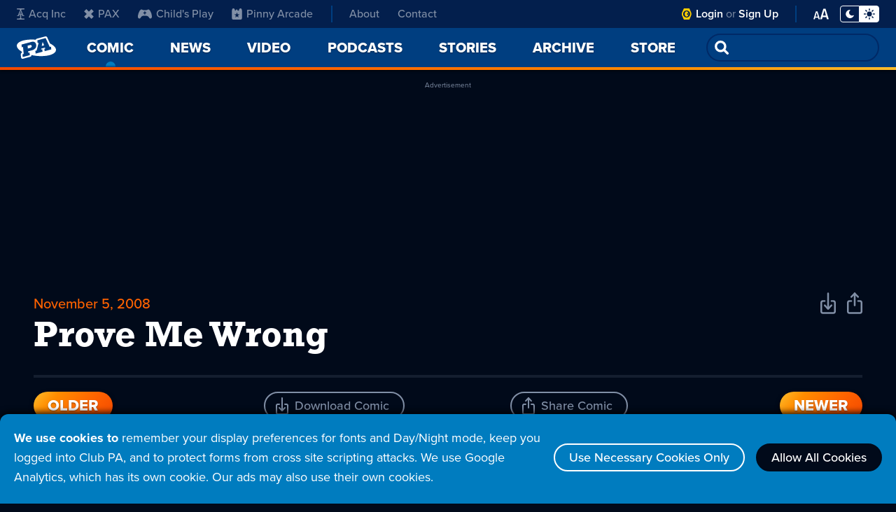

--- FILE ---
content_type: text/html; charset=UTF-8
request_url: https://www.penny-arcade.com/comic/2008/11/05/prove-me-wrong
body_size: 103725
content:
<!DOCTYPE html>
<html lang="en">
<head>
    <meta charset="utf-8">
    <meta name="csrf-param" content="_csrf">
<meta name="csrf-token" content="1CdlcJtbP1ozDntp39A9UHYsQF76rNygN8Wh-61-6qeuCiYFwhBgMlw4NyOJv14yHVY1AZ7Cns9Os9O89UqEkw==">
	<meta name="viewport" content="width=device-width, initial-scale=1, shrink-to-fit=no">
    <title>Prove Me Wrong - Penny Arcade</title>
	<link rel="stylesheet" href="https://use.typekit.net/gyb6dbx.css">
    <meta property="og:title" content="Prove Me Wrong - Penny Arcade">
    <meta property="og:image" content="https://assets.penny-arcade.com/comics/20081105-atFD3BcG.jpg">
    <meta property="og:description" content="Videogaming-related online strip by Mike Krahulik and Jerry Holkins. Includes news and commentary.">
    <meta property="og:url" content="https://www.penny-arcade.com/comic/2008/11/05/prove-me-wrong">
    <meta name="twitter:card" content="summary_large_image">
    <link rel="shortcut icon" href="https://assets.penny-arcade.com/img/favicon.ico" type="image/x-icon">
	<script src="https://ajax.googleapis.com/ajax/libs/jquery/2.2.4/jquery.min.js"></script>
    <!-- Global site tag (gtag.js) - Google Analytics -->
    <script async src="https://www.googletagmanager.com/gtag/js?id=G-8R6RNKP784"></script>
    <script>
      window.dataLayer = window.dataLayer || [];
      function gtag(){dataLayer.push(arguments);}
      gtag('js', new Date());

      gtag('config', 'G-8R6RNKP784');
    </script>
    <script async src="https://securepubads.g.doubleclick.net/tag/js/gpt.js"></script>
<script>
  window.googletag = window.googletag || {cmd: []};
  googletag.cmd.push(function() {
    let adHeader = googletag.defineSlot('/1002971/Header', [[970, 250], [728, 90], [320, 100]], 'div-gpt-ad-1657813385973-0').addService(googletag.pubads());
    adHeader.defineSizeMapping([
      [[1024,0],[[970,250],[728,90],[320,100]]],
      [[800,0],[[728,90],[320,100]]],
      [[0,0],[[320,100]]],
    ]);    let adSidebar = googletag.defineSlot('/1002971/Sidebar', [[300, 600], [300, 250], [300, 100]], 'div-gpt-ad-1657813466197-0').addService(googletag.pubads());
    adSidebar.defineSizeMapping([
      [[720, 480], [[300,600],[300,250],[300,100]]],
      [[0,0], [[300,100]]],
    ]);
    googletag.pubads().enableSingleRequest();
    googletag.enableServices();
  });
</script>    <link href="/css/index.css?v=1728061481" rel="stylesheet"></head>
<body class="theme-night has-sidebar">
		<div id="cookies" class="cookie-warning-popup">
			<p><strong>We use cookies to</strong> remember your display preferences for fonts and Day/Night mode, keep you logged into Club PA, and to protect forms from cross site scripting attacks. We use Google Analytics, which has its own cookie. Our ads may also use their own cookies.</p>
			<a class="outline-btn" href="#">Use Necessary Cookies Only</a>
			<a class="outline-btn allow" href="#">Allow All Cookies</a>
        </div>
        <script>let a=document.getElementById("cookies");null!=a&&Array.from(a.getElementsByClassName("outline-btn")).forEach(b=>{b.addEventListener("click",()=>{document.cookie=b.classList.contains("allow")?"cookies=allow; Max-Age=2592000; Path=/":"cookies=partial; Max-Age=2592000; Path=/";a.remove()})});</script>
		<div id="aria-skip"><a href="#main-content">Skip Nav</a></div>
		<header id="header">
			<nav id="nav">
				<!-- Mobile Nav with Menu closed -->
				<div id="nav-mobile-menu-closed">
<ul class="menu-main"><li><a class="pa-icon" href="/"><h1 class="logo-text aria-show">Penny Arcade</h1></a></li>
<li class="current-page"><a href="/comic/2026/01/19/the-inheritance"><span>Comic</span><span class="aria-show"> - current page</span></a></li>
<li><a href="/news"><span>News</span></a></li>
<li><button id="open-nav-menu" class="icon-menu"><span class="aria-show">Open Menu</span></button></li></ul>				</div>
				<!-- Mobile Nav with Menu open -->
				<div id="nav-mobile-menu-open">
					<div class="nav-top">
						<a class="pa-logo" href="/"><h1 class="logo-text">Penny Arcade</h1></a>
						<button id="close-nav-menu" class="icon-close"><span class="aria-show">Close Menu</span></button>
						<form id="nav-search" role="search" action="/archive/search">
							<p class="field-wrap">
								<input class="field" type="search" id="search-input" name="q" spellcheck="false">
								<input class="orange-btn" type="submit" value="Go">
							</p>
						</form>
					</div>
					<div class="nav-overflow">
                        <div class="nav-grid">
<ul class="menu-main" aria-label="Main Menu"><li class="main-link"><a href="/"><span>Home</span></a></li>
<li class="main-link current-page"><a href="/comic/2026/01/19/the-inheritance"><span>Comic</span><span class="aria-show"> - current page</span></a></li>
<li class="main-link"><a href="/news"><span>News</span></a></li>
<li class="main-link"><a href="/video"><span>Video</span></a></li>
<li class="main-link"><a href="/podcast"><span>Podcasts</span></a></li>
<li class="main-link"><a href="/story"><span>Stories</span></a></li>
<li class="main-link"><a href="/archive"><span>Archive</span></a></li>
<li class="main-link"><a href="https://store.penny-arcade.com/">Store</a></li>
<li class="about-link nav-div"><a href="/about"><span>About</span></a></li>
<li class="about-link"><a href="/about#contact">Contact</a></li></ul>							<ul class="menu-sub" aria-label="Sub Menu">
								<li class="cpa-link cpa-logo">
									<svg aria-hidden="true" class="logo-club-pa" xmlns="http://www.w3.org/2000/svg" width="102.998" height="20" viewBox="0 0 102.998 20"><path d="M-2313.452-1423.47a5.132,5.132,0,0,1-1.548-3.906,6.824,6.824,0,0,1,2.183-4.748,6.624,6.624,0,0,1,4.808-2.316,5.426,5.426,0,0,1,1.774.251,3.5,3.5,0,0,1,1.255.722l.143-.75h3.144l-.74,4.315h-3.5a2.191,2.191,0,0,0-2.144-1.133,3.1,3.1,0,0,0-2.223,1.007,3.086,3.086,0,0,0-1.011,2.209,2.239,2.239,0,0,0,.6,1.57,2.225,2.225,0,0,0,1.717.692,3.327,3.327,0,0,0,1.333-.253,3.456,3.456,0,0,0,1.123-.818h3.937a5.94,5.94,0,0,1-2.43,3.128,7.3,7.3,0,0,1-4.339,1.5A5.694,5.694,0,0,1-2313.452-1423.47Zm20.484.271a3.507,3.507,0,0,1-1.086-2.674,4.662,4.662,0,0,1,.079-.847l.7-4.218h-1.106l.571-3.279h4.85l-1.183,6.923a2.375,2.375,0,0,0-.038.407,1.38,1.38,0,0,0,.365,1.014,1.6,1.6,0,0,0,1.193.42,2.064,2.064,0,0,0,1.522-.581,2.5,2.5,0,0,0,.648-1.367l.6-3.537h-1.347l.572-3.28h5.037l-1.455,8.436h1.265l-.563,3.41h-4.667l.2-1.137a4.613,4.613,0,0,1-3.392,1.326A3.866,3.866,0,0,1-2292.968-1423.2Zm18.577.569a5.462,5.462,0,0,1-1.272-1.023l-.222,1.282h-4.99l.572-3.41h1.26l1.529-8.9h-1.262l.581-3.314h4.844l-.831,4.784a6.873,6.873,0,0,1,1.52-.847,5,5,0,0,1,1.859-.378,5.114,5.114,0,0,1,3.735,1.473,4.959,4.959,0,0,1,1.5,3.663,5.546,5.546,0,0,1-.09,1.022,7.24,7.24,0,0,1-2.515,4.24,6.848,6.848,0,0,1-4.579,1.776A3.542,3.542,0,0,1-2274.391-1422.63Zm.636-7.744a3.308,3.308,0,0,0-1.195,1.939,3.493,3.493,0,0,0-.039.491,2.237,2.237,0,0,0,.717,1.693,2.548,2.548,0,0,0,1.806.67,3.032,3.032,0,0,0,2.027-.794,3.31,3.31,0,0,0,1.143-1.9,2.739,2.739,0,0,0,.051-.545,2.3,2.3,0,0,0-.668-1.674,2.282,2.282,0,0,0-1.7-.685A3.315,3.315,0,0,0-2273.755-1430.374Zm-28.7,8.061.558-3.468h1.365l1.534-8.9h-1.369l.583-3.313h5.048l-2.1,12.218h1.264l-.583,3.468Zm59.77-.035.387-2.3h.923l-.152-.929h-3.578l-.509.929h1.188l-.381,2.3-6.989-.005.431-2.583h1.3l3.879-6.667-1.064,0,.449-2.581h8.4l1.594,9.251h1.288l-.446,2.588Zm.03-8.229-1.451,2.673h2.461l-.441-2.674-.131-.8Zm-22.156,8.227.443-2.585,1.244-.005,1.136-6.665-1.246.007.44-2.588,4.5,0,5.475,0a4.2,4.2,0,0,1,2.9.882,2.893,2.893,0,0,1,.923,2.27,4.712,4.712,0,0,1-.09.93,4.159,4.159,0,0,1-1.384,2.65,5.265,5.265,0,0,1-3.46,1.141h-4.356l-.226,1.373,1.276,0-.435,2.587Zm7.446-9.253-.463,2.683h2.165a2.984,2.984,0,0,0,1.335-.274,1.335,1.335,0,0,0,.761-1.083c0-.038.007-.11.008-.193a.986.986,0,0,0-.38-.844,1.509,1.509,0,0,0-.97-.283l-.993-.007Z" transform="translate(2337.924 1439)"/><g data-name="club pa icon"><path data-name="Path 1759" d="M17.145,10A8.519,8.519,0,0,0,15.92,5.59h0S13.8.706,13.7.5a1.015,1.015,0,0,0-.966-.5H4.418A1.01,1.01,0,0,0,3.45.5c-.1.207-2.227,5.091-2.227,5.091h0a8.551,8.551,0,0,0,0,8.821l0,0S3.348,19.293,3.45,19.5a1.01,1.01,0,0,0,.968.5h8.313a1.015,1.015,0,0,0,.966-.5c.1-.207,2.223-5.091,2.223-5.091h0A8.517,8.517,0,0,0,17.145,10ZM8.572,16.31A6.311,6.311,0,1,1,14.889,10,6.31,6.31,0,0,1,8.572,16.31Z"/><path data-name="Path 1760" d="M31.2,27.512c-.545-1.561-1.663-2.631-2.962-2.631-1.825,0-3.306,2.123-3.306,4.744s1.482,4.743,3.306,4.743c1.3,0,2.417-1.069,2.962-2.63L28.11,29.625Z" transform="translate(-19.661 -19.625)"/><path data-name="Path 1761" d="M52.644,43.732a.761.761,0,1,0,.763.761A.762.762,0,0,0,52.644,43.732Z" transform="translate(-40.921 -34.493)"/></g></svg>
									<p class="aria-show">Club PA</p>
                                </li>
                                <li class="cpa-link"><a href="/member/login">Login</a></li>
                                <li class="cpa-link"><a href="https://www.patreon.com/ClubPA">Sign Up</a></li>
								<li class="brand-link nav-div">
									<a href="https://www.acq-inc.com/"><svg aria-hidden="true" class="logo-acq-inc" xmlns="http://www.w3.org/2000/svg" width="20" height="20" viewBox="0 0 13.584 20"><path data-name="Path 1750" d="M4.78,17.968c-.8.013-4.283.007-4.5.007L0,20H13.584l-.28-2.025c-.209,0-3.476.005-4.414-.006h0C8.228,17.9,7.7,17.646,7.71,17h0s0-5.249,0-5.269l1.9-.491s.622,1.461.642,1.521l-1.422.007.015,1.094,4.633.022-.186-1.139-1.462.008L7.933,3.58c-.457-1.086.114-1.467.9-1.543.1-.019,4.233-.012,4.474-.012L13.582,0H0L.28,2.025c.241,0,4.341-.007,4.436.012.781.076,1.353.457.9,1.543l-3.9,9.174L.29,12.746.1,13.885l4.633-.022.015-1.094-1.422-.007c.02-.06.042-.121.07-.187l.572-1.334,1.979.491c0,.02,0,5.309,0,5.309C5.934,17.655,5.422,17.905,4.78,17.968ZM4.706,9.724,6.792,4.469,8.878,9.724l-2.086.618ZM8,8.588,6.792,7.383,5.587,8.588,6.792,9.794Z"/></svg>
									Acq Inc</a>
								</li>
								<li class="brand-link">
									<a href="https://www.paxsite.com/"><svg aria-hidden="true" class="logo-pax" xmlns="http://www.w3.org/2000/svg" width="20" height="16.241" viewBox="0 0 16 16.241"><path data-name="Path 1752" d="M16.2,3.79,12.471,0,8.2,4.337,3.99,0,.2,3.79,4.471,8.12.2,12.4l3.79,3.844L8.2,11.91l4.271,4.331L16.2,12.4,11.929,8.12Z" transform="translate(-0.2)" fill-rule="evenodd"/></svg>
									PAX</a>
								</li>
								<li class="brand-link">
									<a href="https://www.childsplaycharity.org/"><svg aria-hidden="true" class="logo-childs-play" xmlns="http://www.w3.org/2000/svg" xmlns:xlink="http://www.w3.org/1999/xlink" width="20" height="15" viewBox="0 0 20 12.982"><defs><clipPath id="clip-path"><rect id="Rectangle_401" data-name="Rectangle 401" width="20" height="12.982" transform="translate(0 0)"/></clipPath></defs><g id="logo-childs-play-new" transform="translate(0 0)" clip-path="url(#clip-path)"><path id="Path_2577" data-name="Path 2577" d="M20,9.722a15.286,15.286,0,0,0-2.371-7.543c-.559-.895-1.365-2.073-2.5-2.172-1.1-.095-1.89.884-2.974.884H8.66c-.218,0-.43,0-.637-.007A3.335,3.335,0,0,1,6.693.6C6.454.484,6.223.356,5.986.24A1.965,1.965,0,0,0,4.4.155,5,5,0,0,0,2.16,2.586a16.839,16.839,0,0,0-2.1,6.287A8.8,8.8,0,0,0,0,10.211c.049,1.2.418,2.412,1.659,2.729a2.023,2.023,0,0,0,1.9-.611,21.479,21.479,0,0,0,1.4-2,3.408,3.408,0,0,1,1.5-.957,9.651,9.651,0,0,1,3.253-.4c1.858,0,4.106.049,5.359,1.471.774.877,1.239,2.323,2.49,2.517a1.868,1.868,0,0,0,1.82-.805,3.566,3.566,0,0,0,.6-1.881c0-.044.006-.088.008-.132C20,10,20,9.859,20,9.72M12.041,5.363a.244.244,0,0,1-.239.252H10.608L10.615,6.9a.253.253,0,0,1-.247.258H9.514a.255.255,0,0,1-.25-.257v0l.007-1.281H8.087a.245.245,0,0,1-.244-.247V5.363l.014-.849a.252.252,0,0,1,.25-.248H9.282l.006-1.231a.243.243,0,0,1,.243-.242h.822a.244.244,0,0,1,.244.242L10.6,4.266h1.175a.252.252,0,0,1,.25.248Z" transform="translate(0 0)"/></g></svg>
									Child's Play</a>
								</li>
								<li class="brand-link">
									<a href="http://www.pinnyarcade.com/"><svg aria-hidden="true" class="logo-pinny-arcade" xmlns="http://www.w3.org/2000/svg" width="20" height="17.899" viewBox="0 0 16 17.899"><path data-name="Path 1691" d="M13.658,0c-2.565,0-2.509,3.736-2.509,3.736H9.812a1.327,1.327,0,0,0-1.324-.474c.209-.711,1.171-.669,1.171-.669a1.442,1.442,0,0,0-2.342.418A1.638,1.638,0,0,1,8.279,1.38C6.163,1.191,5.89,3.322,5.857,3.736H4.851S4.907,0,2.342,0C.167,0,0,2.788,0,3.736V15.967A1.932,1.932,0,0,0,1.932,17.9H14.068A1.932,1.932,0,0,0,16,15.967V3.736C16,2.788,15.833,0,13.658,0ZM10.68,14.591,8,12.661,5.329,14.6l1.008-3.143L3.671,9.507l3.3-.013L8,6.358,9.029,9.493l3.3.006-2.662,1.95Z" transform="translate(0)"/></svg>
									Pinny Arcade</a>
								</li>
							</ul>
							<div class="menu-display nav-div">
								<button class="btn-display-mode">
									<span aria-hidden="true" class="night"><svg class="icon-moon" xmlns="http://www.w3.org/2000/svg" width="16" height="16" viewBox="0 0 15.328 16"><path data-name="moon icon" d="M15.269,11.372a7.868,7.868,0,0,1-2.955,3.382,7.94,7.94,0,0,1-7.415.631A7.91,7.91,0,0,1,.636,11.122,7.786,7.786,0,0,1,0,8.016,7.994,7.994,0,0,1,7.7.022a.6.6,0,0,1,.636.406.61.61,0,0,1-.157.751A5.54,5.54,0,0,0,6.811,3.071a5.6,5.6,0,0,0-.474,2.277A5.541,5.541,0,0,0,7.1,8.193a5.656,5.656,0,0,0,2.064,2.064,5.645,5.645,0,0,0,5.222.229.623.623,0,0,1,.751.136.646.646,0,0,1,.182.354.672.672,0,0,1-.047.4Z" transform="translate(0 -0.021)"/></svg></span>
									<span aria-hidden="true" class="day"><svg class="icon-sun" xmlns="http://www.w3.org/2000/svg" width="20" height="20" viewBox="0 0 20 20"><path data-name="sun icon" d="M9.044,19.044V16.956a.957.957,0,0,1,1.913,0v2.087a.957.957,0,0,1-1.913,0Zm6.675-1.973L14.244,15.6A.956.956,0,0,1,15.6,14.243l1.475,1.475a.956.956,0,1,1-1.352,1.352Zm-13-.31a.957.957,0,0,1,.208-1.043L4.4,14.243A.957.957,0,1,1,5.757,15.6L4.282,17.07a.956.956,0,0,1-1.56-.31ZM5.566,10A4.435,4.435,0,1,1,10,14.435,4.434,4.434,0,0,1,5.566,10Zm11.391.956a.957.957,0,0,1,0-1.913h2.087a.957.957,0,0,1,0,1.913Zm-16,0a.957.957,0,1,1,0-1.913H3.044a.957.957,0,0,1,0,1.913ZM14.036,5.447A.956.956,0,0,1,14.243,4.4L15.718,2.93a.957.957,0,0,1,1.352,1.352L15.6,5.757a.955.955,0,0,1-1.559-.31Zm-9.631.31L2.93,4.282A.957.957,0,0,1,4.282,2.93L5.758,4.4A.956.956,0,1,1,4.406,5.757ZM9.044,3.044V.956a.957.957,0,0,1,1.913,0V3.044a.957.957,0,0,1-1.913,0Z"/></svg></span>
                                    <span class="display-mode-status aria-show">Toggle Display Mode - Night Mode selected</span>
								</button>
								<div class="font-settings">
									<p>Font Style</p>
									<ul class="font-style-settings">
										<li>
                                            <button class="btn-sans-serif selected">
												<svg aria-hidden="true" xmlns="http://www.w3.org/2000/svg" width="27" height="17" viewBox="0 0 26.425 16.298"><g transform="translate(-658.746 -395.521)"><path data-name="Path 2600" d="M665.179,395.521l-6.433,16.01h2.28l1.416-3.552h7.969l1.417,3.552h2.279l-6.456-16.01Zm-2.16,10.682,3.408-8.617,3.384,8.617Z"/><path data-name="Path 2601" d="M680.683,399.65a6.07,6.07,0,0,0-4.633,1.92l.841,1.248a4.606,4.606,0,0,1,3.552-1.608c1.68,0,2.928.889,2.928,2.448v2.089a4.847,4.847,0,0,0-3.84-1.584,3.8,3.8,0,0,0-4.056,3.816,3.86,3.86,0,0,0,4.056,3.84,5.011,5.011,0,0,0,3.84-1.608v1.32h1.8v-7.968C685.171,400.754,683.131,399.65,680.683,399.65Zm2.688,9.433a3.882,3.882,0,0,1-3.192,1.44,2.55,2.55,0,1,1,0-5.064,3.881,3.881,0,0,1,3.192,1.439Z"/></g></svg>
                                                <span class="font-sans-status aria-show">Font Style Sans Serif - Selected</span>
											</button>
										</li>
										<li>
											<button class="btn-serif">
												<svg aria-hidden="true" xmlns="http://www.w3.org/2000/svg" width="29" height="17.275" viewBox="0 0 28.898 17.275"><g transform="translate(-661.606 -374.675)" style="isolation: isolate"><path data-name="Path 2602" d="M665.862,388.982c-.615,1.568-.279,2.128,2.045,2.128v.588h-6.3v-.588c2.044,0,2.409-.42,3.192-2.436l5.432-14h.645l5.459,14c.785,2.044,1.092,2.436,3.137,2.436v.588h-7.505v-.588c2.325,0,2.633-.56,2.044-2.128l-1.176-3.08h-5.795Zm4.117-10.723-2.521,6.636h4.984Z"/><path data-name="Path 2603" d="M679.862,389.011c0-2.744,2.884-4.145,6.944-4.817v-.812c0-2.38-.5-3.163-2.156-3.163-.839,0-2.1.588-2.1,1.651a.995.995,0,1,1-1.988,0c0-1.372,2.044-2.6,4.116-2.6,3.136,0,4.172,1.483,4.172,4.115v6.272c0,.812.253,1.26.728,1.26a1.417,1.417,0,0,0,.9-.476l.421.533a2.915,2.915,0,0,1-2.157.924c-1.259,0-1.708-.729-1.876-1.876-1.6,1.427-2.492,1.931-3.808,1.931A2.9,2.9,0,0,1,679.862,389.011Zm6.944.111v-4.088c-3.444.7-4.787,1.988-4.787,3.724a1.7,1.7,0,0,0,1.819,1.9C684.538,390.662,685.294,390.438,686.806,389.122Z" transform="translate(-0.391)"/></g></svg>
												<span class="font-serif-status aria-show">Font Style Serif</span>
											</button>
										</li>
									</ul>
									<p>Font Size</p>
									<ul class="font-size-settings">
										<li>
											<button class="btn-font-default selected">
												<svg aria-hidden="true" xmlns="http://www.w3.org/2000/svg" width="15" height="11" viewBox="0 0 26.215 18.676"><g transform="translate(-693.564 -411.48)" style="isolation: isolate"><path data-name="Path 2598" d="M701.543,427.385h-4.809l-.755,2.771h-2.415l4.178-14h2.793l4.178,14H702.3Zm-4.325-2.058h3.863l-1.932-7.1Z" /><path data-name="Path 2599" d="M715.551,426.46H709.14l-1.009,3.7h-3.22l5.572-18.676h3.724l5.572,18.676H716.56Zm-5.768-2.744h5.153l-2.577-9.464Z" /></g></svg>
												<span class="font-default-status aria-show">Default Font Size - Selected</span>
											</button>
										</li>
										<li>
											<button class="btn-font-large">
												<svg aria-hidden="true" xmlns="http://www.w3.org/2000/svg" width="26.215" height="18.676" viewBox="0 0 26.215 18.676"><g transform="translate(-693.564 -411.48)" style="isolation: isolate"><path data-name="Path 2598" d="M701.543,427.385h-4.809l-.755,2.771h-2.415l4.178-14h2.793l4.178,14H702.3Zm-4.325-2.058h3.863l-1.932-7.1Z"/><path data-name="Path 2599" d="M715.551,426.46H709.14l-1.009,3.7h-3.22l5.572-18.676h3.724l5.572,18.676H716.56Zm-5.768-2.744h5.153l-2.577-9.464Z"/></g></svg>
												<span class="font-large-status aria-show">Large Font Size</span>
											</button>
										</li>
									</ul>
								</div>
							</div>
						</div>
					</div>
				</div>
				<!-- Desktop Nav -->
				<div id="nav-desktop">
					<div class="nav-wrap">
						<div class="menu-sub-wrap">
							<div id="live-now"><p><a href="https://www.twitch.tv/pennyarcade/">Live Now</a></p></div>
							<ul class="menu-sub" aria-label="Sub Menu">
								<li class="brand-link">
									<a href="https://www.acq-inc.com/"><svg aria-hidden="true" class="logo-acq-inc" xmlns="http://www.w3.org/2000/svg" width="20" height="20" viewBox="0 0 13.584 20"><path data-name="Path 1750" d="M4.78,17.968c-.8.013-4.283.007-4.5.007L0,20H13.584l-.28-2.025c-.209,0-3.476.005-4.414-.006h0C8.228,17.9,7.7,17.646,7.71,17h0s0-5.249,0-5.269l1.9-.491s.622,1.461.642,1.521l-1.422.007.015,1.094,4.633.022-.186-1.139-1.462.008L7.933,3.58c-.457-1.086.114-1.467.9-1.543.1-.019,4.233-.012,4.474-.012L13.582,0H0L.28,2.025c.241,0,4.341-.007,4.436.012.781.076,1.353.457.9,1.543l-3.9,9.174L.29,12.746.1,13.885l4.633-.022.015-1.094-1.422-.007c.02-.06.042-.121.07-.187l.572-1.334,1.979.491c0,.02,0,5.309,0,5.309C5.934,17.655,5.422,17.905,4.78,17.968ZM4.706,9.724,6.792,4.469,8.878,9.724l-2.086.618ZM8,8.588,6.792,7.383,5.587,8.588,6.792,9.794Z"/></svg>
									Acq Inc</a>
								</li>
								<li class="brand-link">
									<a href="https://www.paxsite.com/"><svg aria-hidden="true" class="logo-pax" xmlns="http://www.w3.org/2000/svg" width="20" height="16.241" viewBox="0 0 16 16.241"><path data-name="Path 1752" d="M16.2,3.79,12.471,0,8.2,4.337,3.99,0,.2,3.79,4.471,8.12.2,12.4l3.79,3.844L8.2,11.91l4.271,4.331L16.2,12.4,11.929,8.12Z" transform="translate(-0.2)" fill-rule="evenodd"/></svg>
									PAX</a>
								</li>
								<li class="brand-link">
									<a href="https://www.childsplaycharity.org/"><svg aria-hidden="true" class="logo-childs-play" xmlns="http://www.w3.org/2000/svg" xmlns:xlink="http://www.w3.org/1999/xlink" width="20" height="12.982" viewBox="0 0 20 12.982"><defs><clipPath id="clip-path"><rect id="Rectangle_401" data-name="Rectangle 401" width="20" height="12.982" transform="translate(0 0)"/></clipPath></defs><g id="logo-childs-play-new" transform="translate(0 0)" clip-path="url(#clip-path)"><path id="Path_2577" data-name="Path 2577" d="M20,9.722a15.286,15.286,0,0,0-2.371-7.543c-.559-.895-1.365-2.073-2.5-2.172-1.1-.095-1.89.884-2.974.884H8.66c-.218,0-.43,0-.637-.007A3.335,3.335,0,0,1,6.693.6C6.454.484,6.223.356,5.986.24A1.965,1.965,0,0,0,4.4.155,5,5,0,0,0,2.16,2.586a16.839,16.839,0,0,0-2.1,6.287A8.8,8.8,0,0,0,0,10.211c.049,1.2.418,2.412,1.659,2.729a2.023,2.023,0,0,0,1.9-.611,21.479,21.479,0,0,0,1.4-2,3.408,3.408,0,0,1,1.5-.957,9.651,9.651,0,0,1,3.253-.4c1.858,0,4.106.049,5.359,1.471.774.877,1.239,2.323,2.49,2.517a1.868,1.868,0,0,0,1.82-.805,3.566,3.566,0,0,0,.6-1.881c0-.044.006-.088.008-.132C20,10,20,9.859,20,9.72M12.041,5.363a.244.244,0,0,1-.239.252H10.608L10.615,6.9a.253.253,0,0,1-.247.258H9.514a.255.255,0,0,1-.25-.257v0l.007-1.281H8.087a.245.245,0,0,1-.244-.247V5.363l.014-.849a.252.252,0,0,1,.25-.248H9.282l.006-1.231a.243.243,0,0,1,.243-.242h.822a.244.244,0,0,1,.244.242L10.6,4.266h1.175a.252.252,0,0,1,.25.248Z" transform="translate(0 0)"/></g></svg>
									Child's Play</a>
								</li>
								<li class="brand-link">
									<a href="http://www.pinnyarcade.com/"><svg aria-hidden="true" class="logo-pinny-arcade" xmlns="http://www.w3.org/2000/svg" width="20" height="17.899" viewBox="0 0 16 17.899"><path data-name="Path 1691" d="M13.658,0c-2.565,0-2.509,3.736-2.509,3.736H9.812a1.327,1.327,0,0,0-1.324-.474c.209-.711,1.171-.669,1.171-.669a1.442,1.442,0,0,0-2.342.418A1.638,1.638,0,0,1,8.279,1.38C6.163,1.191,5.89,3.322,5.857,3.736H4.851S4.907,0,2.342,0C.167,0,0,2.788,0,3.736V15.967A1.932,1.932,0,0,0,1.932,17.9H14.068A1.932,1.932,0,0,0,16,15.967V3.736C16,2.788,15.833,0,13.658,0ZM10.68,14.591,8,12.661,5.329,14.6l1.008-3.143L3.671,9.507l3.3-.013L8,6.358,9.029,9.493l3.3.006-2.662,1.95Z" transform="translate(0)"/></svg>
									Pinny Arcade</a>
								</li>
								<li class="about-link"><a href="/about">About</a></li>
								<li class="about-link"><a href="/about#contact">Contact</a></li>
							</ul>
						</div>
						<div class="menu-display">
                            <div class="cpa-link">
								<svg aria-hidden="true" class="logo-club-pa" xmlns="http://www.w3.org/2000/svg" width="20" height="20" viewBox="0 0 20 20"><g data-name="club pa icon"><path data-name="Path 1759" d="M17.145,10A8.519,8.519,0,0,0,15.92,5.59h0S13.8.706,13.7.5a1.015,1.015,0,0,0-.966-.5H4.418A1.01,1.01,0,0,0,3.45.5c-.1.207-2.227,5.091-2.227,5.091h0a8.551,8.551,0,0,0,0,8.821l0,0S3.348,19.293,3.45,19.5a1.01,1.01,0,0,0,.968.5h8.313a1.015,1.015,0,0,0,.966-.5c.1-.207,2.223-5.091,2.223-5.091h0A8.517,8.517,0,0,0,17.145,10ZM8.572,16.31A6.311,6.311,0,1,1,14.889,10,6.31,6.31,0,0,1,8.572,16.31Z"/><path data-name="Path 1760" d="M31.2,27.512c-.545-1.561-1.663-2.631-2.962-2.631-1.825,0-3.306,2.123-3.306,4.744s1.482,4.743,3.306,4.743c1.3,0,2.417-1.069,2.962-2.63L28.11,29.625Z" transform="translate(-19.661 -19.625)"/><path data-name="Path 1761" d="M52.644,43.732a.761.761,0,1,0,.763.761A.762.762,0,0,0,52.644,43.732Z" transform="translate(-40.921 -34.493)"/></g></svg>
								<p>
									<span class="aria-show">Club PA</span>
									<a href="/member/login">Login</a> or <a href="https://www.patreon.com/ClubPA">Sign Up</a>
								</p>
							</div>
							<div class="font-menu-wrap">
								<button id="open-font-menu" class="btn-font-settings">
									<svg aria-hidden="true" xmlns="http://www.w3.org/2000/svg" width="26.215" height="18.676" viewBox="0 0 26.215 18.676"><g transform="translate(-693.564 -411.48)" style="isolation: isolate"><path data-name="Path 2598" d="M701.543,427.385h-4.809l-.755,2.771h-2.415l4.178-14h2.793l4.178,14H702.3Zm-4.325-2.058h3.863l-1.932-7.1Z"/><path data-name="Path 2599" d="M715.551,426.46H709.14l-1.009,3.7h-3.22l5.572-18.676h3.724l5.572,18.676H716.56Zm-5.768-2.744h5.153l-2.577-9.464Z"/></g></svg>
									<span class="aria-show">Open Font Settings Menu</span>
								</button>
								<div id="font-menu" class="font-settings">
									<button id="close-font-menu" class="icon-close">
										<svg aria-hidden="true" xmlns="http://www.w3.org/2000/svg" xmlns:xlink="http://www.w3.org/1999/xlink" width="25" height="25" viewBox="0 0 25 25"><g id="icon-close" transform="translate(4.5 3.5)"><g transform="matrix(1, 0, 0, 1, -4.5, -3.5)"><path id="x-2" data-name="x" d="M8,8,0,16,8,8,0,0,8,8l8-8L8,8l8,8Z" transform="translate(4.5 3.5)" fill="none" stroke-linecap="round" stroke-linejoin="round" stroke-width="3"/></g></g></svg>
										<span class="aria-show">Close Font Settings Menu</span>
									</button>
									<p>Font Style</p>
									<ul class="font-style-settings">
										<li>
											<button class="btn-sans-serif selected">
												<svg aria-hidden="true" xmlns="http://www.w3.org/2000/svg" width="27" height="17" viewBox="0 0 26.425 16.298"><g transform="translate(-658.746 -395.521)"><path data-name="Path 2600" d="M665.179,395.521l-6.433,16.01h2.28l1.416-3.552h7.969l1.417,3.552h2.279l-6.456-16.01Zm-2.16,10.682,3.408-8.617,3.384,8.617Z"/><path data-name="Path 2601" d="M680.683,399.65a6.07,6.07,0,0,0-4.633,1.92l.841,1.248a4.606,4.606,0,0,1,3.552-1.608c1.68,0,2.928.889,2.928,2.448v2.089a4.847,4.847,0,0,0-3.84-1.584,3.8,3.8,0,0,0-4.056,3.816,3.86,3.86,0,0,0,4.056,3.84,5.011,5.011,0,0,0,3.84-1.608v1.32h1.8v-7.968C685.171,400.754,683.131,399.65,680.683,399.65Zm2.688,9.433a3.882,3.882,0,0,1-3.192,1.44,2.55,2.55,0,1,1,0-5.064,3.881,3.881,0,0,1,3.192,1.439Z"/></g></svg>
												<span class="font-sans-status aria-show">Font Style Sans Serif - Selected</span>
											</button>
										</li>
										<li>
											<button class="btn-serif">
												<svg aria-hidden="true" xmlns="http://www.w3.org/2000/svg" width="29" height="17.275" viewBox="0 0 28.898 17.275"><g transform="translate(-661.606 -374.675)" style="isolation: isolate"><path data-name="Path 2602" d="M665.862,388.982c-.615,1.568-.279,2.128,2.045,2.128v.588h-6.3v-.588c2.044,0,2.409-.42,3.192-2.436l5.432-14h.645l5.459,14c.785,2.044,1.092,2.436,3.137,2.436v.588h-7.505v-.588c2.325,0,2.633-.56,2.044-2.128l-1.176-3.08h-5.795Zm4.117-10.723-2.521,6.636h4.984Z"/><path data-name="Path 2603" d="M679.862,389.011c0-2.744,2.884-4.145,6.944-4.817v-.812c0-2.38-.5-3.163-2.156-3.163-.839,0-2.1.588-2.1,1.651a.995.995,0,1,1-1.988,0c0-1.372,2.044-2.6,4.116-2.6,3.136,0,4.172,1.483,4.172,4.115v6.272c0,.812.253,1.26.728,1.26a1.417,1.417,0,0,0,.9-.476l.421.533a2.915,2.915,0,0,1-2.157.924c-1.259,0-1.708-.729-1.876-1.876-1.6,1.427-2.492,1.931-3.808,1.931A2.9,2.9,0,0,1,679.862,389.011Zm6.944.111v-4.088c-3.444.7-4.787,1.988-4.787,3.724a1.7,1.7,0,0,0,1.819,1.9C684.538,390.662,685.294,390.438,686.806,389.122Z" transform="translate(-0.391)"/></g></svg>
												<span class="font-serif-status aria-show">Font Style Serif</span>
											</button>
										</li>
									</ul>
									<p>Font Size</p>
									<ul class="font-size-settings">
										<li>
											<button class="btn-font-default selected">
												<svg aria-hidden="true" xmlns="http://www.w3.org/2000/svg" width="15" height="11" viewBox="0 0 26.215 18.676"><g transform="translate(-693.564 -411.48)" style="isolation: isolate"><path data-name="Path 2598" d="M701.543,427.385h-4.809l-.755,2.771h-2.415l4.178-14h2.793l4.178,14H702.3Zm-4.325-2.058h3.863l-1.932-7.1Z" /><path data-name="Path 2599" d="M715.551,426.46H709.14l-1.009,3.7h-3.22l5.572-18.676h3.724l5.572,18.676H716.56Zm-5.768-2.744h5.153l-2.577-9.464Z" /></g></svg>
												<span class="font-default-status aria-show">Default Font Size - Selected</span>
											</button>
										</li>
										<li>
											<button class="btn-font-large">
												<svg aria-hidden="true" xmlns="http://www.w3.org/2000/svg" width="26.215" height="18.676" viewBox="0 0 26.215 18.676"><g transform="translate(-693.564 -411.48)" style="isolation: isolate"><path data-name="Path 2598" d="M701.543,427.385h-4.809l-.755,2.771h-2.415l4.178-14h2.793l4.178,14H702.3Zm-4.325-2.058h3.863l-1.932-7.1Z"/><path data-name="Path 2599" d="M715.551,426.46H709.14l-1.009,3.7h-3.22l5.572-18.676h3.724l5.572,18.676H716.56Zm-5.768-2.744h5.153l-2.577-9.464Z"/></g></svg>
												<span class="font-large-status aria-show">Large Font Size</span>
											</button>
										</li>
									</ul>
								</div>
							</div>
							<button class="btn-display-mode">
								<span aria-hidden="true" class="night"><svg class="icon-moon" xmlns="http://www.w3.org/2000/svg" width="16" height="16" viewBox="0 0 15.328 16"><path data-name="moon icon" d="M15.269,11.372a7.868,7.868,0,0,1-2.955,3.382,7.94,7.94,0,0,1-7.415.631A7.91,7.91,0,0,1,.636,11.122,7.786,7.786,0,0,1,0,8.016,7.994,7.994,0,0,1,7.7.022a.6.6,0,0,1,.636.406.61.61,0,0,1-.157.751A5.54,5.54,0,0,0,6.811,3.071a5.6,5.6,0,0,0-.474,2.277A5.541,5.541,0,0,0,7.1,8.193a5.656,5.656,0,0,0,2.064,2.064,5.645,5.645,0,0,0,5.222.229.623.623,0,0,1,.751.136.646.646,0,0,1,.182.354.672.672,0,0,1-.047.4Z" transform="translate(0 -0.021)"/></svg></span>
								<span aria-hidden="true" class="day"><svg class="icon-sun" xmlns="http://www.w3.org/2000/svg" width="20" height="20" viewBox="0 0 20 20"><path data-name="sun icon" d="M9.044,19.044V16.956a.957.957,0,0,1,1.913,0v2.087a.957.957,0,0,1-1.913,0Zm6.675-1.973L14.244,15.6A.956.956,0,0,1,15.6,14.243l1.475,1.475a.956.956,0,1,1-1.352,1.352Zm-13-.31a.957.957,0,0,1,.208-1.043L4.4,14.243A.957.957,0,1,1,5.757,15.6L4.282,17.07a.956.956,0,0,1-1.56-.31ZM5.566,10A4.435,4.435,0,1,1,10,14.435,4.434,4.434,0,0,1,5.566,10Zm11.391.956a.957.957,0,0,1,0-1.913h2.087a.957.957,0,0,1,0,1.913Zm-16,0a.957.957,0,1,1,0-1.913H3.044a.957.957,0,0,1,0,1.913ZM14.036,5.447A.956.956,0,0,1,14.243,4.4L15.718,2.93a.957.957,0,0,1,1.352,1.352L15.6,5.757a.955.955,0,0,1-1.559-.31Zm-9.631.31L2.93,4.282A.957.957,0,0,1,4.282,2.93L5.758,4.4A.956.956,0,1,1,4.406,5.757ZM9.044,3.044V.956a.957.957,0,0,1,1.913,0V3.044a.957.957,0,0,1-1.913,0Z"/></svg></span>
                                <span class="display-mode-status aria-show">Toggle Display Mode - Night Mode selected</span>
							</button>						
						</div>
					</div>
<ul class="menu-main" aria-label="Main Menu"><li><a class="pa-icon" href="/"><h1 class="logo-text aria-show">Penny Arcade</h1></a></li>
<li class="current-page"><a href="/comic/2026/01/19/the-inheritance"><span>Comic</span><span class="aria-show"> - current page</span></a></li>
<li><a href="/news"><span>News</span></a></li>
<li><a href="/video"><span>Video</span></a></li>
<li><a href="/podcast"><span>Podcasts</span></a></li>
<li><a href="/story"><span>Stories</span></a></li>
<li><a href="/archive"><span>Archive</span></a></li>
<li><a href="https://store.penny-arcade.com/"><span>Store</span></a></li>
<li>                    <form id="nav-search" role="search" action="/archive/search">
                        <p class="field-wrap">
                            <svg xmlns="http://www.w3.org/2000/svg" width="24" height="24" viewBox="0 0 24 24"><path d="M23.41,20.59l-5.07-5.08A9.91,9.91,0,0,0,20,10,10,10,0,1,0,10,20a9.91,9.91,0,0,0,5.51-1.66l5.08,5.07a2,2,0,0,0,2.82,0A2,2,0,0,0,23.41,20.59ZM4,10a6,6,0,1,1,6,6A6,6,0,0,1,4,10Z" /></svg>
                            <input class="field" type="search" id="search-input" name="q" spellcheck="false">
                        </p>
                    </form></li></ul>				</div>
			</nav>
		</header>
		<hr>
		<div id="main-content" class="link-offset"></div>
                
		<main id="main" class="comic-page">
                        <div class="ad">
                <span class="ad-txt">Advertisement</span>
                <div class="ad-wrap ad-header"><div id='div-gpt-ad-1657813385973-0' style='min-width: 320px; min-height: 90px;'>
  <script>
    googletag.cmd.push(function() { googletag.display('div-gpt-ad-1657813385973-0'); });
  </script>
</div></div>
            </div>
            <hr>
            			<div id="comic">
				<article class="content featured">
					<header>
                        <p class="details date">November 5, 2008</p>
                        <h1>Prove Me Wrong</h1>
						<div class="share-btns">
                            							<div class="download-menu-wrap">
								<button class="open-download-menu download-btn">
									<svg xmlns="http://www.w3.org/2000/svg" width="18" height="25" viewBox="0 0 18 25"><g transform="translate(1 1)"><g data-name="dl icon" transform="translate(0 3)"><path data-name="Path 9" d="M18.749,13.5h2a2.034,2.034,0,0,1,2,2.065v9.912a2.034,2.034,0,0,1-2,2.065h-12a2.034,2.034,0,0,1-2-2.065V15.565a2.034,2.034,0,0,1,2-2.065h2" transform="translate(-6.75 -7.543)" fill="none" stroke-linecap="round" stroke-linejoin="round" stroke-width="2"/><g transform="translate(11.908 15.151) rotate(180)"><path data-name="Path 10" d="M7.817,4.138,3.909,0,0,4.138" fill="none" stroke-linecap="round" stroke-linejoin="round" stroke-width="2"/><path data-name="Path 11" d="M0,16.739V0" transform="translate(3.909 1.412)" fill="none" stroke-linecap="round" stroke-linejoin="round" stroke-width="2"/></g></g></g></svg>
									<span class="aria-show">Download Comic</span>
								</button>
								<div class="download-menu">
									<button class="close-download-menu icon-close">
										<svg aria-hidden="true" xmlns="http://www.w3.org/2000/svg" xmlns:xlink="http://www.w3.org/1999/xlink" width="25" height="25" viewBox="0 0 25 25"><g id="icon-close" transform="translate(4.5 3.5)"><g transform="matrix(1, 0, 0, 1, -4.5, -3.5)"><path id="x-2" data-name="x" d="M8,8,0,16,8,8,0,0,8,8l8-8L8,8l8,8Z" transform="translate(4.5 3.5)" fill="none" stroke-linecap="round" stroke-linejoin="round" stroke-width="3"/></g></g></svg>
										<span class="aria-show">Close Download Menu</span>
									</button>
									<svg aria-hidden="true" class="logo-club-pa" aria-labelledby="twitch-icon-title" xmlns="http://www.w3.org/2000/svg" width="102.998" height="20" viewBox="0 0 102.998 20"><title id="club-pa-login-title">Club PA</title><path d="M-2313.452-1423.47a5.132,5.132,0,0,1-1.548-3.906,6.824,6.824,0,0,1,2.183-4.748,6.624,6.624,0,0,1,4.808-2.316,5.426,5.426,0,0,1,1.774.251,3.5,3.5,0,0,1,1.255.722l.143-.75h3.144l-.74,4.315h-3.5a2.191,2.191,0,0,0-2.144-1.133,3.1,3.1,0,0,0-2.223,1.007,3.086,3.086,0,0,0-1.011,2.209,2.239,2.239,0,0,0,.6,1.57,2.225,2.225,0,0,0,1.717.692,3.327,3.327,0,0,0,1.333-.253,3.456,3.456,0,0,0,1.123-.818h3.937a5.94,5.94,0,0,1-2.43,3.128,7.3,7.3,0,0,1-4.339,1.5A5.694,5.694,0,0,1-2313.452-1423.47Zm20.484.271a3.507,3.507,0,0,1-1.086-2.674,4.662,4.662,0,0,1,.079-.847l.7-4.218h-1.106l.571-3.279h4.85l-1.183,6.923a2.375,2.375,0,0,0-.038.407,1.38,1.38,0,0,0,.365,1.014,1.6,1.6,0,0,0,1.193.42,2.064,2.064,0,0,0,1.522-.581,2.5,2.5,0,0,0,.648-1.367l.6-3.537h-1.347l.572-3.28h5.037l-1.455,8.436h1.265l-.563,3.41h-4.667l.2-1.137a4.613,4.613,0,0,1-3.392,1.326A3.866,3.866,0,0,1-2292.968-1423.2Zm18.577.569a5.462,5.462,0,0,1-1.272-1.023l-.222,1.282h-4.99l.572-3.41h1.26l1.529-8.9h-1.262l.581-3.314h4.844l-.831,4.784a6.873,6.873,0,0,1,1.52-.847,5,5,0,0,1,1.859-.378,5.114,5.114,0,0,1,3.735,1.473,4.959,4.959,0,0,1,1.5,3.663,5.546,5.546,0,0,1-.09,1.022,7.24,7.24,0,0,1-2.515,4.24,6.848,6.848,0,0,1-4.579,1.776A3.542,3.542,0,0,1-2274.391-1422.63Zm.636-7.744a3.308,3.308,0,0,0-1.195,1.939,3.493,3.493,0,0,0-.039.491,2.237,2.237,0,0,0,.717,1.693,2.548,2.548,0,0,0,1.806.67,3.032,3.032,0,0,0,2.027-.794,3.31,3.31,0,0,0,1.143-1.9,2.739,2.739,0,0,0,.051-.545,2.3,2.3,0,0,0-.668-1.674,2.282,2.282,0,0,0-1.7-.685A3.315,3.315,0,0,0-2273.755-1430.374Zm-28.7,8.061.558-3.468h1.365l1.534-8.9h-1.369l.583-3.313h5.048l-2.1,12.218h1.264l-.583,3.468Zm59.77-.035.387-2.3h.923l-.152-.929h-3.578l-.509.929h1.188l-.381,2.3-6.989-.005.431-2.583h1.3l3.879-6.667-1.064,0,.449-2.581h8.4l1.594,9.251h1.288l-.446,2.588Zm.03-8.229-1.451,2.673h2.461l-.441-2.674-.131-.8Zm-22.156,8.227.443-2.585,1.244-.005,1.136-6.665-1.246.007.44-2.588,4.5,0,5.475,0a4.2,4.2,0,0,1,2.9.882,2.893,2.893,0,0,1,.923,2.27,4.712,4.712,0,0,1-.09.93,4.159,4.159,0,0,1-1.384,2.65,5.265,5.265,0,0,1-3.46,1.141h-4.356l-.226,1.373,1.276,0-.435,2.587Zm7.446-9.253-.463,2.683h2.165a2.984,2.984,0,0,0,1.335-.274,1.335,1.335,0,0,0,.761-1.083c0-.038.007-.11.008-.193a.986.986,0,0,0-.38-.844,1.509,1.509,0,0,0-.97-.283l-.993-.007Z" transform="translate(2337.924 1439)"/><g data-name="club pa icon"><path data-name="Path 1759" d="M17.145,10A8.519,8.519,0,0,0,15.92,5.59h0S13.8.706,13.7.5a1.015,1.015,0,0,0-.966-.5H4.418A1.01,1.01,0,0,0,3.45.5c-.1.207-2.227,5.091-2.227,5.091h0a8.551,8.551,0,0,0,0,8.821l0,0S3.348,19.293,3.45,19.5a1.01,1.01,0,0,0,.968.5h8.313a1.015,1.015,0,0,0,.966-.5c.1-.207,2.223-5.091,2.223-5.091h0A8.517,8.517,0,0,0,17.145,10ZM8.572,16.31A6.311,6.311,0,1,1,14.889,10,6.31,6.31,0,0,1,8.572,16.31Z"/><path data-name="Path 1760" d="M31.2,27.512c-.545-1.561-1.663-2.631-2.962-2.631-1.825,0-3.306,2.123-3.306,4.744s1.482,4.743,3.306,4.743c1.3,0,2.417-1.069,2.962-2.63L28.11,29.625Z" transform="translate(-19.661 -19.625)"/><path data-name="Path 1761" d="M52.644,43.732a.761.761,0,1,0,.763.761A.762.762,0,0,0,52.644,43.732Z" transform="translate(-40.921 -34.493)"/></g></svg>
									<p>Full-res comic downloads are an exclusive perk for Club PA members.</p>
									<ul class="btn-list">
										<li><a class="outline-btn" href="https://www.patreon.com/ClubPA">Join Club PA</a></li>
										<li><a class="outline-btn" href="/member/login">Login</a></li>
									</ul>
								</div>
							</div>                                                        <div class="share-menu-wrap">
                                <button class="open-share-menu share-btn">
									<svg xmlns="http://www.w3.org/2000/svg" width="18" height="25" viewBox="0 0 18 25"><g transform="translate(1 1)"><g><path data-name="Path 9" d="M18.749,13.5h2a2.034,2.034,0,0,1,2,2.065v9.912a2.034,2.034,0,0,1-2,2.065h-12a2.034,2.034,0,0,1-2-2.065V15.565a2.034,2.034,0,0,1,2-2.065h2" transform="translate(-6.75 -4.543)" fill="none" stroke-linecap="round" stroke-linejoin="round" stroke-width="2"/><path data-name="Path 10" d="M20.192,7.513,16.284,3.375,12.375,7.513" transform="translate(-8.284 -3.375)" fill="none" stroke-linecap="round" stroke-linejoin="round" stroke-width="2"/><path data-name="Path 11" d="M18,17.418V3.375" transform="translate(-10 -3.375)" stroke-linecap="round" stroke-linejoin="round" stroke-width="2"/></g></g></svg>
                                    <span class="aria-show">Share Comic</span>
								</button>
								<div class="share-menu">
									<button class="close-share-menu icon-close">
										<svg aria-hidden="true" xmlns="http://www.w3.org/2000/svg" xmlns:xlink="http://www.w3.org/1999/xlink" width="25" height="25" viewBox="0 0 25 25"><g id="icon-close" transform="translate(4.5 3.5)"><g transform="matrix(1, 0, 0, 1, -4.5, -3.5)"><path id="x-2" data-name="x" d="M8,8,0,16,8,8,0,0,8,8l8-8L8,8l8,8Z" transform="translate(4.5 3.5)" fill="none" stroke-linecap="round" stroke-linejoin="round" stroke-width="3"/></g></g></svg>
										<span class="aria-show">Close Share Menu</span>
									</button>
									<ul class="btn-list">
										<li>
                                            <a class="outline-btn twitter-share-btn" href="http://twitter.com/share?url=https%3A%2F%2Fwww.penny-arcade.com%2Fcomic%2F2008%2F11%2F05%2Fprove-me-wrong" title="Tweet"><svg aria-hidden="true" xmlns="http://www.w3.org/2000/svg" width="16" height="12.786" viewBox="0 0 16 12.786"><g transform="translate(0 0)"><path d="M1388.032,2248.794a9.2,9.2,0,0,0,9.344-9.184c0-.136-.008-.281-.016-.416a6.648,6.648,0,0,0,1.64-1.672,6.7,6.7,0,0,1-1.888.512,3.261,3.261,0,0,0,1.448-1.784,6.606,6.606,0,0,1-2.088.776,3.309,3.309,0,0,0-2.392-1.016,3.259,3.259,0,0,0-3.288,3.224,3.129,3.129,0,0,0,.088.736,9.348,9.348,0,0,1-6.768-3.368,3.2,3.2,0,0,0,1.016,4.3,3.351,3.351,0,0,1-1.488-.4v.04a3.249,3.249,0,0,0,2.632,3.168,3.348,3.348,0,0,1-.864.112,3.949,3.949,0,0,1-.616-.056,3.292,3.292,0,0,0,3.072,2.24,6.689,6.689,0,0,1-4.08,1.376,6.465,6.465,0,0,1-.784-.04,9.439,9.439,0,0,0,5.032,1.448" transform="translate(-1383.001 -2236.01)" fill-rule="evenodd"/></g></svg>
												Tweet
											</a>
										</li>
										<li>
                                            <a class="outline-btn fb-share-btn" href="http://www.facebook.com/sharer.php?u=https%3A%2F%2Fwww.penny-arcade.com%2Fcomic%2F2008%2F11%2F05%2Fprove-me-wrong" title="Share on Facebook"><svg aria-hidden="true" xmlns="http://www.w3.org/2000/svg" width="16" height="16" viewBox="0 0 16 16"><g transform="translate(0)"><path data-name="Path 2310" d="M15.855,8.049A7.988,7.988,0,0,0,7.927,0,7.988,7.988,0,0,0,0,8.049,8.013,8.013,0,0,0,6.689,16V10.375H4.676V8.049H6.689V6.275A2.82,2.82,0,0,1,9.683,3.144a12.014,12.014,0,0,1,1.774.157V5.282h-1A1.155,1.155,0,0,0,9.166,6.539V8.049h2.2l-.351,2.327H9.166V16A8.013,8.013,0,0,0,15.855,8.049Z" transform="translate(0)"/></g></svg>
												Share <span class="aria-show">Facebook</span>
											</a>
										</li>
									</ul>
									<p class="permalink">
										<svg xmlns="http://www.w3.org/2000/svg" width="22.072" height="10.781" viewBox="0 0 22.072 10.781"><g id="link_icon" data-name="link icon" transform="translate(1 1)"><g id="link" transform="translate(0)"><path id="Path_2399" data-name="Path 2399" d="M7.366,8.781H4.632A4.516,4.516,0,0,1,0,4.391,4.516,4.516,0,0,1,4.632,0H7.305" fill="none" stroke-linecap="round" stroke-linejoin="round" stroke-width="2"/><path id="Path_2400" data-name="Path 2400" d="M.06,0H2.734A4.516,4.516,0,0,1,7.366,4.391,4.516,4.516,0,0,1,2.734,8.781H0" transform="translate(12.706)" fill="none" stroke-linecap="round" stroke-linejoin="round" stroke-width="2"/><path id="Path_2401" data-name="Path 2401" d="M0,0H8.485" transform="translate(5.842 4.391)" fill="none" stroke-linecap="round" stroke-linejoin="round" stroke-width="2"/></g></g></svg>
										Permalink
									</p>
                                    <a class="permalink" href="https://www.penny-arcade.com/comic/2008/11/05/prove-me-wrong">https://www.penny-arcade.com/comic/2008/11/05/prove-me-wrong</a>
								</div>
							</div>

						</div>
					</header>
					<footer>
                        <ul class="tags">
						</ul>
					</footer>
                    <div class="pagination top">
                        <a class="orange-btn older" href="/comic/2008/11/03/perhaps-slightly-exaggerated">Older</a>
						<div class="comic-option-btns">
							<button class="outline-btn landscape-btn">
								<svg class="icon-landscape" xmlns="http://www.w3.org/2000/svg" width="41.44" height="26.12" viewBox="0 0 41.44 26.12"><path class="a" d="M41.14,14.15a1,1,0,0,0-1.41,0l-2.27,2.33V11a7,7,0,0,0-7-7h-7a1,1,0,1,0,0,2h7.05a5,5,0,0,1,5,5v5.48L33.2,14.18a1,1,0,1,0-1.43,1.39l4,4.11a1,1,0,0,0,1.43,0l4-4.11a1,1,0,0,0,0-1.42Z"/><path class="a" d="M27.53,14.79H8.86a2,2,0,0,0-2,2v7.33a2,2,0,0,0,2,2H27.53a2,2,0,0,0,2-2V16.79A2,2,0,0,0,27.53,14.79ZM8.86,24.12V16.79h4.79v7.33Zm6.79,0V16.79h5.09v7.33Zm11.88,0H22.74V16.79h4.79Z"/><path class="a" d="M22,12.08a2,2,0,0,0-.09-2.58l-.06-.08-.64-.64L16.62,4.24a2,2,0,0,0-2.83,0L.58,17.44a2,2,0,0,0,0,2.83l4.28,4.27V21.71L2,18.86,15.2,5.65l5.19,5.19-2,2h2.82l.57-.57A1.22,1.22,0,0,0,22,12.08Z"/><rect class="b" fill="none" width="41.44" height="26.12"/></svg>
								<svg class="icon-portrait" xmlns="http://www.w3.org/2000/svg" width="41.44" height="26.12" viewBox="0 0 41.44 26.12"><path class="a" d="M29.53,24.12V16.79a2,2,0,0,0-2-2H22l-2,2h7.49v7.33H12.7l-2,2H27.53A2,2,0,0,0,29.53,24.12Z"/><path class="a" d="M21.8,9.42,16.62,4.24a2,2,0,0,0-2.83,0L.58,17.44a2,2,0,0,0,0,2.83l5.19,5.19a2,2,0,0,0,2.83,0L21.8,12.25a2,2,0,0,0,0-2.83ZM7.19,24,2,18.86l3.39-3.39,5.19,5.18Zm4.8-4.8L6.8,14.05l3.6-3.59,5.19,5.18Zm5-5L11.81,9,15.2,5.65l5.19,5.19Z"/><path class="a" d="M30.42,4H24.93l2.34-2.26A1,1,0,0,0,25.88.28l-4.12,4a1,1,0,0,0,0,1.44l4.12,4a1,1,0,0,0,.69.28,1,1,0,0,0,.72-.31,1,1,0,0,0,0-1.41L24.93,6h5.49a5,5,0,0,1,5,5v7a1,1,0,1,0,2,0V11A7,7,0,0,0,30.42,4Z"/><rect class="b" fill="none" width="41.44" height="26.12"/></svg>
								<span>View <br><span class="view-toggle">Landscape</span></span>
                            </button>
                            							<div class="download-menu-wrap">
								<button class="open-download-menu outline-btn download-btn">
									<svg xmlns="http://www.w3.org/2000/svg" width="18" height="25" viewBox="0 0 18 25"><g transform="translate(1 1)"><g data-name="dl icon" transform="translate(0 3)"><path data-name="Path 9" d="M18.749,13.5h2a2.034,2.034,0,0,1,2,2.065v9.912a2.034,2.034,0,0,1-2,2.065h-12a2.034,2.034,0,0,1-2-2.065V15.565a2.034,2.034,0,0,1,2-2.065h2" transform="translate(-6.75 -7.543)" fill="none" stroke-linecap="round" stroke-linejoin="round" stroke-width="2"/><g transform="translate(11.908 15.151) rotate(180)"><path data-name="Path 10" d="M7.817,4.138,3.909,0,0,4.138" fill="none" stroke-linecap="round" stroke-linejoin="round" stroke-width="2"/><path data-name="Path 11" d="M0,16.739V0" transform="translate(3.909 1.412)" fill="none" stroke-linecap="round" stroke-linejoin="round" stroke-width="2"/></g></g></g></svg>
									<span class="aria-show">Download Comic</span>
								</button>
								<div class="download-menu">
									<button class="close-download-menu icon-close">
										<svg aria-hidden="true" xmlns="http://www.w3.org/2000/svg" xmlns:xlink="http://www.w3.org/1999/xlink" width="25" height="25" viewBox="0 0 25 25"><g id="icon-close" transform="translate(4.5 3.5)"><g transform="matrix(1, 0, 0, 1, -4.5, -3.5)"><path id="x-2" data-name="x" d="M8,8,0,16,8,8,0,0,8,8l8-8L8,8l8,8Z" transform="translate(4.5 3.5)" fill="none" stroke-linecap="round" stroke-linejoin="round" stroke-width="3"/></g></g></svg>
										<span class="aria-show">Close Download Menu</span>
									</button>
									<svg aria-hidden="true" class="logo-club-pa" aria-labelledby="twitch-icon-title" xmlns="http://www.w3.org/2000/svg" width="102.998" height="20" viewBox="0 0 102.998 20"><title id="club-pa-login-title">Club PA</title><path d="M-2313.452-1423.47a5.132,5.132,0,0,1-1.548-3.906,6.824,6.824,0,0,1,2.183-4.748,6.624,6.624,0,0,1,4.808-2.316,5.426,5.426,0,0,1,1.774.251,3.5,3.5,0,0,1,1.255.722l.143-.75h3.144l-.74,4.315h-3.5a2.191,2.191,0,0,0-2.144-1.133,3.1,3.1,0,0,0-2.223,1.007,3.086,3.086,0,0,0-1.011,2.209,2.239,2.239,0,0,0,.6,1.57,2.225,2.225,0,0,0,1.717.692,3.327,3.327,0,0,0,1.333-.253,3.456,3.456,0,0,0,1.123-.818h3.937a5.94,5.94,0,0,1-2.43,3.128,7.3,7.3,0,0,1-4.339,1.5A5.694,5.694,0,0,1-2313.452-1423.47Zm20.484.271a3.507,3.507,0,0,1-1.086-2.674,4.662,4.662,0,0,1,.079-.847l.7-4.218h-1.106l.571-3.279h4.85l-1.183,6.923a2.375,2.375,0,0,0-.038.407,1.38,1.38,0,0,0,.365,1.014,1.6,1.6,0,0,0,1.193.42,2.064,2.064,0,0,0,1.522-.581,2.5,2.5,0,0,0,.648-1.367l.6-3.537h-1.347l.572-3.28h5.037l-1.455,8.436h1.265l-.563,3.41h-4.667l.2-1.137a4.613,4.613,0,0,1-3.392,1.326A3.866,3.866,0,0,1-2292.968-1423.2Zm18.577.569a5.462,5.462,0,0,1-1.272-1.023l-.222,1.282h-4.99l.572-3.41h1.26l1.529-8.9h-1.262l.581-3.314h4.844l-.831,4.784a6.873,6.873,0,0,1,1.52-.847,5,5,0,0,1,1.859-.378,5.114,5.114,0,0,1,3.735,1.473,4.959,4.959,0,0,1,1.5,3.663,5.546,5.546,0,0,1-.09,1.022,7.24,7.24,0,0,1-2.515,4.24,6.848,6.848,0,0,1-4.579,1.776A3.542,3.542,0,0,1-2274.391-1422.63Zm.636-7.744a3.308,3.308,0,0,0-1.195,1.939,3.493,3.493,0,0,0-.039.491,2.237,2.237,0,0,0,.717,1.693,2.548,2.548,0,0,0,1.806.67,3.032,3.032,0,0,0,2.027-.794,3.31,3.31,0,0,0,1.143-1.9,2.739,2.739,0,0,0,.051-.545,2.3,2.3,0,0,0-.668-1.674,2.282,2.282,0,0,0-1.7-.685A3.315,3.315,0,0,0-2273.755-1430.374Zm-28.7,8.061.558-3.468h1.365l1.534-8.9h-1.369l.583-3.313h5.048l-2.1,12.218h1.264l-.583,3.468Zm59.77-.035.387-2.3h.923l-.152-.929h-3.578l-.509.929h1.188l-.381,2.3-6.989-.005.431-2.583h1.3l3.879-6.667-1.064,0,.449-2.581h8.4l1.594,9.251h1.288l-.446,2.588Zm.03-8.229-1.451,2.673h2.461l-.441-2.674-.131-.8Zm-22.156,8.227.443-2.585,1.244-.005,1.136-6.665-1.246.007.44-2.588,4.5,0,5.475,0a4.2,4.2,0,0,1,2.9.882,2.893,2.893,0,0,1,.923,2.27,4.712,4.712,0,0,1-.09.93,4.159,4.159,0,0,1-1.384,2.65,5.265,5.265,0,0,1-3.46,1.141h-4.356l-.226,1.373,1.276,0-.435,2.587Zm7.446-9.253-.463,2.683h2.165a2.984,2.984,0,0,0,1.335-.274,1.335,1.335,0,0,0,.761-1.083c0-.038.007-.11.008-.193a.986.986,0,0,0-.38-.844,1.509,1.509,0,0,0-.97-.283l-.993-.007Z" transform="translate(2337.924 1439)"/><g data-name="club pa icon"><path data-name="Path 1759" d="M17.145,10A8.519,8.519,0,0,0,15.92,5.59h0S13.8.706,13.7.5a1.015,1.015,0,0,0-.966-.5H4.418A1.01,1.01,0,0,0,3.45.5c-.1.207-2.227,5.091-2.227,5.091h0a8.551,8.551,0,0,0,0,8.821l0,0S3.348,19.293,3.45,19.5a1.01,1.01,0,0,0,.968.5h8.313a1.015,1.015,0,0,0,.966-.5c.1-.207,2.223-5.091,2.223-5.091h0A8.517,8.517,0,0,0,17.145,10ZM8.572,16.31A6.311,6.311,0,1,1,14.889,10,6.31,6.31,0,0,1,8.572,16.31Z"/><path data-name="Path 1760" d="M31.2,27.512c-.545-1.561-1.663-2.631-2.962-2.631-1.825,0-3.306,2.123-3.306,4.744s1.482,4.743,3.306,4.743c1.3,0,2.417-1.069,2.962-2.63L28.11,29.625Z" transform="translate(-19.661 -19.625)"/><path data-name="Path 1761" d="M52.644,43.732a.761.761,0,1,0,.763.761A.762.762,0,0,0,52.644,43.732Z" transform="translate(-40.921 -34.493)"/></g></svg>
									<p>Full-res comic downloads are an exclusive perk for Club PA members.</p>
									<ul class="btn-list">
										<li><a class="outline-btn" href="https://www.patreon.com/ClubPA">Join Club PA</a></li>
										<li><a class="outline-btn" href="/member/login">Login</a></li>
									</ul>
								</div>
							</div>                                                        <div class="share-menu-wrap">
                                <button class="open-share-menu outline-btn share-btn">
									<svg xmlns="http://www.w3.org/2000/svg" width="18" height="25" viewBox="0 0 18 25"><g transform="translate(1 1)"><g><path data-name="Path 9" d="M18.749,13.5h2a2.034,2.034,0,0,1,2,2.065v9.912a2.034,2.034,0,0,1-2,2.065h-12a2.034,2.034,0,0,1-2-2.065V15.565a2.034,2.034,0,0,1,2-2.065h2" transform="translate(-6.75 -4.543)" fill="none" stroke-linecap="round" stroke-linejoin="round" stroke-width="2"/><path data-name="Path 10" d="M20.192,7.513,16.284,3.375,12.375,7.513" transform="translate(-8.284 -3.375)" fill="none" stroke-linecap="round" stroke-linejoin="round" stroke-width="2"/><path data-name="Path 11" d="M18,17.418V3.375" transform="translate(-10 -3.375)" stroke-linecap="round" stroke-linejoin="round" stroke-width="2"/></g></g></svg>
                                    <span class="aria-show">Share Comic</span>
								</button>
								<div class="share-menu">
									<button class="close-share-menu icon-close">
										<svg aria-hidden="true" xmlns="http://www.w3.org/2000/svg" xmlns:xlink="http://www.w3.org/1999/xlink" width="25" height="25" viewBox="0 0 25 25"><g id="icon-close" transform="translate(4.5 3.5)"><g transform="matrix(1, 0, 0, 1, -4.5, -3.5)"><path id="x-2" data-name="x" d="M8,8,0,16,8,8,0,0,8,8l8-8L8,8l8,8Z" transform="translate(4.5 3.5)" fill="none" stroke-linecap="round" stroke-linejoin="round" stroke-width="3"/></g></g></svg>
										<span class="aria-show">Close Share Menu</span>
									</button>
									<ul class="btn-list">
										<li>
                                            <a class="outline-btn twitter-share-btn" href="http://twitter.com/share?url=https%3A%2F%2Fwww.penny-arcade.com%2Fcomic%2F2008%2F11%2F05%2Fprove-me-wrong" title="Tweet"><svg aria-hidden="true" xmlns="http://www.w3.org/2000/svg" width="16" height="12.786" viewBox="0 0 16 12.786"><g transform="translate(0 0)"><path d="M1388.032,2248.794a9.2,9.2,0,0,0,9.344-9.184c0-.136-.008-.281-.016-.416a6.648,6.648,0,0,0,1.64-1.672,6.7,6.7,0,0,1-1.888.512,3.261,3.261,0,0,0,1.448-1.784,6.606,6.606,0,0,1-2.088.776,3.309,3.309,0,0,0-2.392-1.016,3.259,3.259,0,0,0-3.288,3.224,3.129,3.129,0,0,0,.088.736,9.348,9.348,0,0,1-6.768-3.368,3.2,3.2,0,0,0,1.016,4.3,3.351,3.351,0,0,1-1.488-.4v.04a3.249,3.249,0,0,0,2.632,3.168,3.348,3.348,0,0,1-.864.112,3.949,3.949,0,0,1-.616-.056,3.292,3.292,0,0,0,3.072,2.24,6.689,6.689,0,0,1-4.08,1.376,6.465,6.465,0,0,1-.784-.04,9.439,9.439,0,0,0,5.032,1.448" transform="translate(-1383.001 -2236.01)" fill-rule="evenodd"/></g></svg>
												Tweet
											</a>
										</li>
										<li>
                                            <a class="outline-btn fb-share-btn" href="http://www.facebook.com/sharer.php?u=https%3A%2F%2Fwww.penny-arcade.com%2Fcomic%2F2008%2F11%2F05%2Fprove-me-wrong" title="Share on Facebook"><svg aria-hidden="true" xmlns="http://www.w3.org/2000/svg" width="16" height="16" viewBox="0 0 16 16"><g transform="translate(0)"><path data-name="Path 2310" d="M15.855,8.049A7.988,7.988,0,0,0,7.927,0,7.988,7.988,0,0,0,0,8.049,8.013,8.013,0,0,0,6.689,16V10.375H4.676V8.049H6.689V6.275A2.82,2.82,0,0,1,9.683,3.144a12.014,12.014,0,0,1,1.774.157V5.282h-1A1.155,1.155,0,0,0,9.166,6.539V8.049h2.2l-.351,2.327H9.166V16A8.013,8.013,0,0,0,15.855,8.049Z" transform="translate(0)"/></g></svg>
												Share <span class="aria-show">Facebook</span>
											</a>
										</li>
									</ul>
									<p class="permalink">
										<svg xmlns="http://www.w3.org/2000/svg" width="22.072" height="10.781" viewBox="0 0 22.072 10.781"><g id="link_icon" data-name="link icon" transform="translate(1 1)"><g id="link" transform="translate(0)"><path id="Path_2399" data-name="Path 2399" d="M7.366,8.781H4.632A4.516,4.516,0,0,1,0,4.391,4.516,4.516,0,0,1,4.632,0H7.305" fill="none" stroke-linecap="round" stroke-linejoin="round" stroke-width="2"/><path id="Path_2400" data-name="Path 2400" d="M.06,0H2.734A4.516,4.516,0,0,1,7.366,4.391,4.516,4.516,0,0,1,2.734,8.781H0" transform="translate(12.706)" fill="none" stroke-linecap="round" stroke-linejoin="round" stroke-width="2"/><path id="Path_2401" data-name="Path 2401" d="M0,0H8.485" transform="translate(5.842 4.391)" fill="none" stroke-linecap="round" stroke-linejoin="round" stroke-width="2"/></g></g></svg>
										Permalink
									</p>
                                    <a class="permalink" href="https://www.penny-arcade.com/comic/2008/11/05/prove-me-wrong">https://www.penny-arcade.com/comic/2008/11/05/prove-me-wrong</a>
								</div>
							</div>

                        </div>
                        <a class="orange-btn newer" href="/comic/2008/11/07/with-great-vengeance">Newer</a>
					</div>
                    <div class="comic-area">
						<!-- Three panels with different widths -->
                        <a id="comic-panels" class="three-panel alt" href="/comic/2008/11/07/with-great-vengeance">
                            <div class="comic-panel"><img src="https://assets.penny-arcade.com/comics/panels/20081105-atFD3BcG-p1.jpg" srcset="https://assets.penny-arcade.com/comics/panels/20081105-atFD3BcG-p1.jpg 1x,https://assets.penny-arcade.com/comics/panels/20081105-atFD3BcG-p1@2x.jpg 2x" alt=""></div>
                            <div class="comic-panel"><img src="https://assets.penny-arcade.com/comics/panels/20081105-atFD3BcG-p2.jpg" srcset="https://assets.penny-arcade.com/comics/panels/20081105-atFD3BcG-p2.jpg 1x,https://assets.penny-arcade.com/comics/panels/20081105-atFD3BcG-p2@2x.jpg 2x" alt=""></div>
                            <div class="comic-panel"><img src="https://assets.penny-arcade.com/comics/panels/20081105-atFD3BcG-p3.jpg" srcset="https://assets.penny-arcade.com/comics/panels/20081105-atFD3BcG-p3.jpg 1x,https://assets.penny-arcade.com/comics/panels/20081105-atFD3BcG-p3@2x.jpg 2x" alt=""></div>
                        </a>

					</div>
					<div class="pagination btm">
						<a class="orange-btn older" href="/comic/2008/11/03/perhaps-slightly-exaggerated">Older</a>
						<div class="comic-option-btns">						
                            							<div class="download-menu-wrap">
								<button class="open-download-menu outline-btn download-btn">
									<svg xmlns="http://www.w3.org/2000/svg" width="18" height="25" viewBox="0 0 18 25"><g transform="translate(1 1)"><g data-name="dl icon" transform="translate(0 3)"><path data-name="Path 9" d="M18.749,13.5h2a2.034,2.034,0,0,1,2,2.065v9.912a2.034,2.034,0,0,1-2,2.065h-12a2.034,2.034,0,0,1-2-2.065V15.565a2.034,2.034,0,0,1,2-2.065h2" transform="translate(-6.75 -7.543)" fill="none" stroke-linecap="round" stroke-linejoin="round" stroke-width="2"/><g transform="translate(11.908 15.151) rotate(180)"><path data-name="Path 10" d="M7.817,4.138,3.909,0,0,4.138" fill="none" stroke-linecap="round" stroke-linejoin="round" stroke-width="2"/><path data-name="Path 11" d="M0,16.739V0" transform="translate(3.909 1.412)" fill="none" stroke-linecap="round" stroke-linejoin="round" stroke-width="2"/></g></g></g></svg>
									<span class="aria-show">Download Comic</span>
								</button>
								<div class="download-menu">
									<button class="close-download-menu icon-close">
										<svg aria-hidden="true" xmlns="http://www.w3.org/2000/svg" xmlns:xlink="http://www.w3.org/1999/xlink" width="25" height="25" viewBox="0 0 25 25"><g id="icon-close" transform="translate(4.5 3.5)"><g transform="matrix(1, 0, 0, 1, -4.5, -3.5)"><path id="x-2" data-name="x" d="M8,8,0,16,8,8,0,0,8,8l8-8L8,8l8,8Z" transform="translate(4.5 3.5)" fill="none" stroke-linecap="round" stroke-linejoin="round" stroke-width="3"/></g></g></svg>
										<span class="aria-show">Close Download Menu</span>
									</button>
									<svg aria-hidden="true" class="logo-club-pa" aria-labelledby="twitch-icon-title" xmlns="http://www.w3.org/2000/svg" width="102.998" height="20" viewBox="0 0 102.998 20"><title id="club-pa-login-title">Club PA</title><path d="M-2313.452-1423.47a5.132,5.132,0,0,1-1.548-3.906,6.824,6.824,0,0,1,2.183-4.748,6.624,6.624,0,0,1,4.808-2.316,5.426,5.426,0,0,1,1.774.251,3.5,3.5,0,0,1,1.255.722l.143-.75h3.144l-.74,4.315h-3.5a2.191,2.191,0,0,0-2.144-1.133,3.1,3.1,0,0,0-2.223,1.007,3.086,3.086,0,0,0-1.011,2.209,2.239,2.239,0,0,0,.6,1.57,2.225,2.225,0,0,0,1.717.692,3.327,3.327,0,0,0,1.333-.253,3.456,3.456,0,0,0,1.123-.818h3.937a5.94,5.94,0,0,1-2.43,3.128,7.3,7.3,0,0,1-4.339,1.5A5.694,5.694,0,0,1-2313.452-1423.47Zm20.484.271a3.507,3.507,0,0,1-1.086-2.674,4.662,4.662,0,0,1,.079-.847l.7-4.218h-1.106l.571-3.279h4.85l-1.183,6.923a2.375,2.375,0,0,0-.038.407,1.38,1.38,0,0,0,.365,1.014,1.6,1.6,0,0,0,1.193.42,2.064,2.064,0,0,0,1.522-.581,2.5,2.5,0,0,0,.648-1.367l.6-3.537h-1.347l.572-3.28h5.037l-1.455,8.436h1.265l-.563,3.41h-4.667l.2-1.137a4.613,4.613,0,0,1-3.392,1.326A3.866,3.866,0,0,1-2292.968-1423.2Zm18.577.569a5.462,5.462,0,0,1-1.272-1.023l-.222,1.282h-4.99l.572-3.41h1.26l1.529-8.9h-1.262l.581-3.314h4.844l-.831,4.784a6.873,6.873,0,0,1,1.52-.847,5,5,0,0,1,1.859-.378,5.114,5.114,0,0,1,3.735,1.473,4.959,4.959,0,0,1,1.5,3.663,5.546,5.546,0,0,1-.09,1.022,7.24,7.24,0,0,1-2.515,4.24,6.848,6.848,0,0,1-4.579,1.776A3.542,3.542,0,0,1-2274.391-1422.63Zm.636-7.744a3.308,3.308,0,0,0-1.195,1.939,3.493,3.493,0,0,0-.039.491,2.237,2.237,0,0,0,.717,1.693,2.548,2.548,0,0,0,1.806.67,3.032,3.032,0,0,0,2.027-.794,3.31,3.31,0,0,0,1.143-1.9,2.739,2.739,0,0,0,.051-.545,2.3,2.3,0,0,0-.668-1.674,2.282,2.282,0,0,0-1.7-.685A3.315,3.315,0,0,0-2273.755-1430.374Zm-28.7,8.061.558-3.468h1.365l1.534-8.9h-1.369l.583-3.313h5.048l-2.1,12.218h1.264l-.583,3.468Zm59.77-.035.387-2.3h.923l-.152-.929h-3.578l-.509.929h1.188l-.381,2.3-6.989-.005.431-2.583h1.3l3.879-6.667-1.064,0,.449-2.581h8.4l1.594,9.251h1.288l-.446,2.588Zm.03-8.229-1.451,2.673h2.461l-.441-2.674-.131-.8Zm-22.156,8.227.443-2.585,1.244-.005,1.136-6.665-1.246.007.44-2.588,4.5,0,5.475,0a4.2,4.2,0,0,1,2.9.882,2.893,2.893,0,0,1,.923,2.27,4.712,4.712,0,0,1-.09.93,4.159,4.159,0,0,1-1.384,2.65,5.265,5.265,0,0,1-3.46,1.141h-4.356l-.226,1.373,1.276,0-.435,2.587Zm7.446-9.253-.463,2.683h2.165a2.984,2.984,0,0,0,1.335-.274,1.335,1.335,0,0,0,.761-1.083c0-.038.007-.11.008-.193a.986.986,0,0,0-.38-.844,1.509,1.509,0,0,0-.97-.283l-.993-.007Z" transform="translate(2337.924 1439)"/><g data-name="club pa icon"><path data-name="Path 1759" d="M17.145,10A8.519,8.519,0,0,0,15.92,5.59h0S13.8.706,13.7.5a1.015,1.015,0,0,0-.966-.5H4.418A1.01,1.01,0,0,0,3.45.5c-.1.207-2.227,5.091-2.227,5.091h0a8.551,8.551,0,0,0,0,8.821l0,0S3.348,19.293,3.45,19.5a1.01,1.01,0,0,0,.968.5h8.313a1.015,1.015,0,0,0,.966-.5c.1-.207,2.223-5.091,2.223-5.091h0A8.517,8.517,0,0,0,17.145,10ZM8.572,16.31A6.311,6.311,0,1,1,14.889,10,6.31,6.31,0,0,1,8.572,16.31Z"/><path data-name="Path 1760" d="M31.2,27.512c-.545-1.561-1.663-2.631-2.962-2.631-1.825,0-3.306,2.123-3.306,4.744s1.482,4.743,3.306,4.743c1.3,0,2.417-1.069,2.962-2.63L28.11,29.625Z" transform="translate(-19.661 -19.625)"/><path data-name="Path 1761" d="M52.644,43.732a.761.761,0,1,0,.763.761A.762.762,0,0,0,52.644,43.732Z" transform="translate(-40.921 -34.493)"/></g></svg>
									<p>Full-res comic downloads are an exclusive perk for Club PA members.</p>
									<ul class="btn-list">
										<li><a class="outline-btn" href="https://www.patreon.com/ClubPA">Join Club PA</a></li>
										<li><a class="outline-btn" href="/member/login">Login</a></li>
									</ul>
								</div>
							</div>                                                        <div class="share-menu-wrap">
                                <button class="open-share-menu outline-btn share-btn">
									<svg xmlns="http://www.w3.org/2000/svg" width="18" height="25" viewBox="0 0 18 25"><g transform="translate(1 1)"><g><path data-name="Path 9" d="M18.749,13.5h2a2.034,2.034,0,0,1,2,2.065v9.912a2.034,2.034,0,0,1-2,2.065h-12a2.034,2.034,0,0,1-2-2.065V15.565a2.034,2.034,0,0,1,2-2.065h2" transform="translate(-6.75 -4.543)" fill="none" stroke-linecap="round" stroke-linejoin="round" stroke-width="2"/><path data-name="Path 10" d="M20.192,7.513,16.284,3.375,12.375,7.513" transform="translate(-8.284 -3.375)" fill="none" stroke-linecap="round" stroke-linejoin="round" stroke-width="2"/><path data-name="Path 11" d="M18,17.418V3.375" transform="translate(-10 -3.375)" stroke-linecap="round" stroke-linejoin="round" stroke-width="2"/></g></g></svg>
                                    <span class="aria-show">Share Comic</span>
								</button>
								<div class="share-menu">
									<button class="close-share-menu icon-close">
										<svg aria-hidden="true" xmlns="http://www.w3.org/2000/svg" xmlns:xlink="http://www.w3.org/1999/xlink" width="25" height="25" viewBox="0 0 25 25"><g id="icon-close" transform="translate(4.5 3.5)"><g transform="matrix(1, 0, 0, 1, -4.5, -3.5)"><path id="x-2" data-name="x" d="M8,8,0,16,8,8,0,0,8,8l8-8L8,8l8,8Z" transform="translate(4.5 3.5)" fill="none" stroke-linecap="round" stroke-linejoin="round" stroke-width="3"/></g></g></svg>
										<span class="aria-show">Close Share Menu</span>
									</button>
									<ul class="btn-list">
										<li>
                                            <a class="outline-btn twitter-share-btn" href="http://twitter.com/share?url=https%3A%2F%2Fwww.penny-arcade.com%2Fcomic%2F2008%2F11%2F05%2Fprove-me-wrong" title="Tweet"><svg aria-hidden="true" xmlns="http://www.w3.org/2000/svg" width="16" height="12.786" viewBox="0 0 16 12.786"><g transform="translate(0 0)"><path d="M1388.032,2248.794a9.2,9.2,0,0,0,9.344-9.184c0-.136-.008-.281-.016-.416a6.648,6.648,0,0,0,1.64-1.672,6.7,6.7,0,0,1-1.888.512,3.261,3.261,0,0,0,1.448-1.784,6.606,6.606,0,0,1-2.088.776,3.309,3.309,0,0,0-2.392-1.016,3.259,3.259,0,0,0-3.288,3.224,3.129,3.129,0,0,0,.088.736,9.348,9.348,0,0,1-6.768-3.368,3.2,3.2,0,0,0,1.016,4.3,3.351,3.351,0,0,1-1.488-.4v.04a3.249,3.249,0,0,0,2.632,3.168,3.348,3.348,0,0,1-.864.112,3.949,3.949,0,0,1-.616-.056,3.292,3.292,0,0,0,3.072,2.24,6.689,6.689,0,0,1-4.08,1.376,6.465,6.465,0,0,1-.784-.04,9.439,9.439,0,0,0,5.032,1.448" transform="translate(-1383.001 -2236.01)" fill-rule="evenodd"/></g></svg>
												Tweet
											</a>
										</li>
										<li>
                                            <a class="outline-btn fb-share-btn" href="http://www.facebook.com/sharer.php?u=https%3A%2F%2Fwww.penny-arcade.com%2Fcomic%2F2008%2F11%2F05%2Fprove-me-wrong" title="Share on Facebook"><svg aria-hidden="true" xmlns="http://www.w3.org/2000/svg" width="16" height="16" viewBox="0 0 16 16"><g transform="translate(0)"><path data-name="Path 2310" d="M15.855,8.049A7.988,7.988,0,0,0,7.927,0,7.988,7.988,0,0,0,0,8.049,8.013,8.013,0,0,0,6.689,16V10.375H4.676V8.049H6.689V6.275A2.82,2.82,0,0,1,9.683,3.144a12.014,12.014,0,0,1,1.774.157V5.282h-1A1.155,1.155,0,0,0,9.166,6.539V8.049h2.2l-.351,2.327H9.166V16A8.013,8.013,0,0,0,15.855,8.049Z" transform="translate(0)"/></g></svg>
												Share <span class="aria-show">Facebook</span>
											</a>
										</li>
									</ul>
									<p class="permalink">
										<svg xmlns="http://www.w3.org/2000/svg" width="22.072" height="10.781" viewBox="0 0 22.072 10.781"><g id="link_icon" data-name="link icon" transform="translate(1 1)"><g id="link" transform="translate(0)"><path id="Path_2399" data-name="Path 2399" d="M7.366,8.781H4.632A4.516,4.516,0,0,1,0,4.391,4.516,4.516,0,0,1,4.632,0H7.305" fill="none" stroke-linecap="round" stroke-linejoin="round" stroke-width="2"/><path id="Path_2400" data-name="Path 2400" d="M.06,0H2.734A4.516,4.516,0,0,1,7.366,4.391,4.516,4.516,0,0,1,2.734,8.781H0" transform="translate(12.706)" fill="none" stroke-linecap="round" stroke-linejoin="round" stroke-width="2"/><path id="Path_2401" data-name="Path 2401" d="M0,0H8.485" transform="translate(5.842 4.391)" fill="none" stroke-linecap="round" stroke-linejoin="round" stroke-width="2"/></g></g></svg>
										Permalink
									</p>
                                    <a class="permalink" href="https://www.penny-arcade.com/comic/2008/11/05/prove-me-wrong">https://www.penny-arcade.com/comic/2008/11/05/prove-me-wrong</a>
								</div>
							</div>

						</div>
                        <a class="orange-btn newer" href="/comic/2008/11/07/with-great-vengeance">Newer</a>
					</div>
                </article>
			</div>
            			<div class="ad">
			</div>

                        <hr />
			<div id="news">
				<article class="content featured">
                                        <div class="avatar">
                        <div class="border">
                            <img src="https://assets.penny-arcade.com/img/avatars/avatar-tycho-general.jpg" srcset="https://assets.penny-arcade.com/img/avatars/avatar-tycho-general.jpg 1x,https://assets.penny-arcade.com/img/avatars/avatar-tycho-general@2x.jpg 2x" width="100" alt="">                        </div>
                    </div>

					<header>
                        <p class="details date">November 5, 2008</p>
                        <h1><a href="/news/post/2008/11/05/prove-me-wrong">Prove Me Wrong</a></h1>
						<div class="share-btns">
                                                        <div class="share-menu-wrap">
                                <button class="open-share-menu share-btn">
									<svg xmlns="http://www.w3.org/2000/svg" width="18" height="25" viewBox="0 0 18 25"><g transform="translate(1 1)"><g><path data-name="Path 9" d="M18.749,13.5h2a2.034,2.034,0,0,1,2,2.065v9.912a2.034,2.034,0,0,1-2,2.065h-12a2.034,2.034,0,0,1-2-2.065V15.565a2.034,2.034,0,0,1,2-2.065h2" transform="translate(-6.75 -4.543)" fill="none" stroke-linecap="round" stroke-linejoin="round" stroke-width="2"/><path data-name="Path 10" d="M20.192,7.513,16.284,3.375,12.375,7.513" transform="translate(-8.284 -3.375)" fill="none" stroke-linecap="round" stroke-linejoin="round" stroke-width="2"/><path data-name="Path 11" d="M18,17.418V3.375" transform="translate(-10 -3.375)" stroke-linecap="round" stroke-linejoin="round" stroke-width="2"/></g></g></svg>
                                    <span class="aria-show">Share News</span>
								</button>
								<div class="share-menu">
									<button class="close-share-menu icon-close">
										<svg aria-hidden="true" xmlns="http://www.w3.org/2000/svg" xmlns:xlink="http://www.w3.org/1999/xlink" width="25" height="25" viewBox="0 0 25 25"><g id="icon-close" transform="translate(4.5 3.5)"><g transform="matrix(1, 0, 0, 1, -4.5, -3.5)"><path id="x-2" data-name="x" d="M8,8,0,16,8,8,0,0,8,8l8-8L8,8l8,8Z" transform="translate(4.5 3.5)" fill="none" stroke-linecap="round" stroke-linejoin="round" stroke-width="3"/></g></g></svg>
										<span class="aria-show">Close Share Menu</span>
									</button>
									<ul class="btn-list">
										<li>
                                            <a class="outline-btn twitter-share-btn" href="http://twitter.com/share?url=https%3A%2F%2Fwww.penny-arcade.com%2Fnews%2Fpost%2F2008%2F11%2F05%2Fprove-me-wrong" title="Tweet"><svg aria-hidden="true" xmlns="http://www.w3.org/2000/svg" width="16" height="12.786" viewBox="0 0 16 12.786"><g transform="translate(0 0)"><path d="M1388.032,2248.794a9.2,9.2,0,0,0,9.344-9.184c0-.136-.008-.281-.016-.416a6.648,6.648,0,0,0,1.64-1.672,6.7,6.7,0,0,1-1.888.512,3.261,3.261,0,0,0,1.448-1.784,6.606,6.606,0,0,1-2.088.776,3.309,3.309,0,0,0-2.392-1.016,3.259,3.259,0,0,0-3.288,3.224,3.129,3.129,0,0,0,.088.736,9.348,9.348,0,0,1-6.768-3.368,3.2,3.2,0,0,0,1.016,4.3,3.351,3.351,0,0,1-1.488-.4v.04a3.249,3.249,0,0,0,2.632,3.168,3.348,3.348,0,0,1-.864.112,3.949,3.949,0,0,1-.616-.056,3.292,3.292,0,0,0,3.072,2.24,6.689,6.689,0,0,1-4.08,1.376,6.465,6.465,0,0,1-.784-.04,9.439,9.439,0,0,0,5.032,1.448" transform="translate(-1383.001 -2236.01)" fill-rule="evenodd"/></g></svg>
												Tweet
											</a>
										</li>
										<li>
                                            <a class="outline-btn fb-share-btn" href="http://www.facebook.com/sharer.php?u=https%3A%2F%2Fwww.penny-arcade.com%2Fnews%2Fpost%2F2008%2F11%2F05%2Fprove-me-wrong" title="Share on Facebook"><svg aria-hidden="true" xmlns="http://www.w3.org/2000/svg" width="16" height="16" viewBox="0 0 16 16"><g transform="translate(0)"><path data-name="Path 2310" d="M15.855,8.049A7.988,7.988,0,0,0,7.927,0,7.988,7.988,0,0,0,0,8.049,8.013,8.013,0,0,0,6.689,16V10.375H4.676V8.049H6.689V6.275A2.82,2.82,0,0,1,9.683,3.144a12.014,12.014,0,0,1,1.774.157V5.282h-1A1.155,1.155,0,0,0,9.166,6.539V8.049h2.2l-.351,2.327H9.166V16A8.013,8.013,0,0,0,15.855,8.049Z" transform="translate(0)"/></g></svg>
												Share <span class="aria-show">Facebook</span>
											</a>
										</li>
									</ul>
									<p class="permalink">
										<svg xmlns="http://www.w3.org/2000/svg" width="22.072" height="10.781" viewBox="0 0 22.072 10.781"><g id="link_icon" data-name="link icon" transform="translate(1 1)"><g id="link" transform="translate(0)"><path id="Path_2399" data-name="Path 2399" d="M7.366,8.781H4.632A4.516,4.516,0,0,1,0,4.391,4.516,4.516,0,0,1,4.632,0H7.305" fill="none" stroke-linecap="round" stroke-linejoin="round" stroke-width="2"/><path id="Path_2400" data-name="Path 2400" d="M.06,0H2.734A4.516,4.516,0,0,1,7.366,4.391,4.516,4.516,0,0,1,2.734,8.781H0" transform="translate(12.706)" fill="none" stroke-linecap="round" stroke-linejoin="round" stroke-width="2"/><path id="Path_2401" data-name="Path 2401" d="M0,0H8.485" transform="translate(5.842 4.391)" fill="none" stroke-linecap="round" stroke-linejoin="round" stroke-width="2"/></g></g></svg>
										Permalink
									</p>
                                    <a class="permalink" href="https://www.penny-arcade.com/news/post/2008/11/05/prove-me-wrong">https://www.penny-arcade.com/news/post/2008/11/05/prove-me-wrong</a>
								</div>
							</div>

						</div>
					</header>
					<footer>
                        <p class="details author">By Tycho</p>
                        <ul class="tags">
                        </ul>
                    </footer>
					<div class="post-body">
                        <section class="post-text">
                            <p>Reading about economic woes at Electronic Arts just as they're starting to do right is <a href="../../../../comic/2008/11/05">incredibly disheartening</a>.  </p>                            

<p>I've been busy.  But it's all been interesting:</p>


<p>- So, it turns out that the ultimate music game experience is to play Rock Band using the drums from Guitar Hero.  Guitar Hero as a game has some cool ideas - the "open" note on bass is my favorite addition - but in general terms, the polish of the experience can't compare with that of its competitor.  Likewise, the base kit in Rock Band Two is simply incremental in comparison to the GH foray.  I haven't had a chance to try the Mad Catz cymbal kit, I'll be watching for an update on them over at <a href="http://multiplayerblog.mtv.com/2008/11/03/guitar-hero-drums-rock-band/#more-12576">MTV's Multiplayer</a>, but even the lower portion of the Guitar Hero product strikes me as superior.  The heads are virtually the same size, but their generous spacing is better for me as a player.  I seem to find my way around this hardware a lot better - it's a less abstract, more visceral piece of equipment.  I haven't had any of the trouble with it that <a href="http://www.gamespot.com/xbox360/puzzle/guitarheroiv/review.html">others</a> have - at no point have I had to mail Activision for a special cable to reprogram my Goddamned toy.</p>


<p>-  I've been screwing around with the "New Xbox Experience" since the weekend, and it seems we'll have little to fear from it.  I think that most people will come to think of the old user interface as a kind of purgatory, a place of suffering which the fervent prayers of the virtuous have released them from.  It's fast, it's slick, and if you don't like it, you don't really have to spend much time there.  The new Guide has been bolstered significantly, and most things you'll want to do are available from it.</p>


<p>The Avatars themselves exist in a place directly between Home's photorealism and the kind of playmobilia represented by Nintendo's Mii.  The Mii comparisons are more firm, but this is largely because the facial features are incredibly similar.  If you go with line mouths and <a href="http://en.wikipedia.org/wiki/The_Adventures_of_Tintin">TinTin</a> dot pupils, the comparisons don't leap as readily.  In the inevitable future updates, I hope they commit to developing a unique voice.</p>


<p>PlayOn has <a href="http://www.themediamall.com/playon">delivered</a> on their promise to bring Netflix support to consoles, but the gloss and sheen on the NXE's native implementation is considerable.  You are, of course, limited to the selections Netflix has available for streaming - what it calls an Instant Queue - but I have very specific appetites.  I only watch television and documentaries, both of which are in ridiculously deep supply.</p>


<p>Speed gains from from "installing" your games - ripping them, really - are incremental.  I had the highest hopes for Unreal 3 titles, which are universally bedeviled by texture pop, but there were no perceptible gains.  The advantages are quieter operation and reduced strain on the hardware, which given the platform's history is not an insignificant consideration.  Less work for the optical drive is preferable.  As someone who owned a succession of Playstation 2 systems - five, all told - I'm sensitive to the strain on that toiling, exhausted beam.</p>


<p>- While men were excavating my living room, it necessitated a return to portable entertainments.  I typically indulged this with Lock's (fucking awesome) Quest on the now shamefully obsolete DS Lite.  I also spent some time beneath the groaning boughs of the iPhone App Store, trying to find a game that was worth a good God Damn.  Hipster sheik <a href="http://www.dieselsweeties.com/">R Stevens</a> told me that <a href="http://www.galcon.com/iphone/">Galcon</a> was a must, and he's quite right.  It's what you might call "Space Risk In Real-Time."  It's a game I already own for the PC, a tender morsel I'd scooped up on some recent indie gaming jag, and I was happy to append a tiny version of the game to my collection.  I was quick to respond <em>back</em> to <a href="http://www.dieselsweeties.com/">R</a> with <a href="http://www.slidetoplay.com/story/spin-review">Spin</a> from <a href="http://secretexit.com/">Secret Exit</a>, who you might remember from <a href="http://secretexit.com/games/stairdismount">that awesome game where you hurt that man on the stairs over and over</a>.  Spin is a game where you match up silhouettes.  It doesn't seem like matching silhouettes would be awesome, I know.  But it is, in fact, <em>totally awesome</em>.</p>


<p>(CW)TB out.  </p>


<p><span style="font-size:xx-small;"><em><em><span style="font-family:verdana, arial, sans-serif;color:#ffffff;"><a title="Azure Ray - November"><em><span style="font-size:x-small;"><span style="font-size:x-small;"><span style="font-size:x-small;"><span style="font-size:x-small;">i'm waiting for this test to end</span></span></span></span></em></a></span></em></em></span></p>
						</section>					
					</div>
                </article>
            </div>
			<hr />
            <div id="sidebar">
            	<div class="random-comic">
					<header class="title"><h3>It's Like Time Travel</h3></header>
                    <a class="orange-btn random" href="/comic/random"><svg xmlns="http://www.w3.org/2000/svg" xmlns:xlink="http://www.w3.org/1999/xlink" width="36" height="35.286" viewBox="0 0 36 35.286"><defs><filter id="icon-random" x="0" y="0" width="36" height="35.286" filterUnits="userSpaceOnUse"><feOffset dy="1" input="SourceAlpha"/><feGaussianBlur stdDeviation="1" result="blur"/><feFlood flood-opacity="0.4"/><feComposite operator="in" in2="blur"/><feComposite in="SourceGraphic"/></filter></defs><g transform="matrix(1, 0, 0, 1, 0, 0)" filter="url(#icon-random)"><path data-name="icon-random" d="M406.32,195.358l-6.587-4.509,3.978-6.922a.723.723,0,0,0-.839-1.052l-7.633,2.337-2.931-7.425a.723.723,0,0,0-1.345,0l-2.931,7.425-7.633-2.337a.723.723,0,0,0-.839,1.052l3.977,6.922-6.586,4.509a.723.723,0,0,0,.3,1.312l7.892,1.205-.581,7.962a.723.723,0,0,0,1.211.584L391.635,201l5.863,5.419a.723.723,0,0,0,1.212-.584l-.581-7.962,7.891-1.205A.723.723,0,0,0,406.32,195.358ZM392.85,198.7h-2.618v-2.462h2.618Zm2.019-7.051a2.6,2.6,0,0,1-.57,1.005l-1.137,1.293a1.313,1.313,0,0,0-.288.639,5.116,5.116,0,0,0-.069.888h-2.524v-.436a6.1,6.1,0,0,1,.14-1.441,2.457,2.457,0,0,1,.53-1.005l.92-1.043a1.579,1.579,0,0,0,.382-.724,3.527,3.527,0,0,0,.069-.647,1.384,1.384,0,0,0-.171-.732.577.577,0,0,0-.53-.281.718.718,0,0,0-.327.071.545.545,0,0,0-.234.272,2.167,2.167,0,0,0-.148.585,7.46,7.46,0,0,0-.054,1h-2.618a5.865,5.865,0,0,1,.227-1.745,2.786,2.786,0,0,1,.662-1.153,2.585,2.585,0,0,1,1.1-.647,5.235,5.235,0,0,1,1.5-.194,3.312,3.312,0,0,1,2.5.841,3.113,3.113,0,0,1,.8,2.244A4.245,4.245,0,0,1,394.868,191.652Z" transform="translate(-373.64 -175.33)"/></g></svg>
					Random Comic</a>
                </div>
                                <div class="comic-remix">
					<header class="title"><h3>Comic Remix</h3></header>
					<div class="comic-remix-wrap">
                        <a href="/archive/remix" class="img-comic-remix" aria-hidden="true"><div class="panels"><span class="panel-1"><span>?</span></span><span class="panel-2"><span>?</span></span><span class="panel-3"><span>?</span></span></div></a>
						<div class="txt">
                            <p>Roll the dice and we’ll give you three random panels chosen from over 27 years of comics.</p>
							<a class="orange-btn dice" href="/archive/remix"><svg xmlns="http://www.w3.org/2000/svg" xmlns:xlink="http://www.w3.org/1999/xlink" width="37.326" height="28.658" viewBox="0 0 37.326 28.658"><defs><filter id="Path_2531" x="13.408" y="4.306" width="23.918" height="24.353" filterUnits="userSpaceOnUse"><feOffset dy="1" input="SourceAlpha"/><feGaussianBlur stdDeviation="1" result="blur"/><feFlood flood-opacity="0.4"/><feComposite operator="in" in2="blur"/><feComposite in="SourceGraphic"/></filter><filter id="Path_2532" x="0" y="0" width="26.684" height="26.683" filterUnits="userSpaceOnUse"><feOffset dy="1" input="SourceAlpha"/><feGaussianBlur stdDeviation="1" result="blur-2"/><feFlood flood-opacity="0.4"/><feComposite operator="in" in2="blur-2"/><feComposite in="SourceGraphic"/></filter></defs><g id="icon-dice" transform="translate(3 2)"><g transform="matrix(1, 0, 0, 1, -3, -2)" filter="url(#Path_2531)"><path id="Path_2531-2" data-name="Path 2531" d="M129.906,163.428l-10.329-1.511,3.126,8.589a3.966,3.966,0,0,1-2.367,5.077l-6.67,2.428a1.943,1.943,0,0,0,.84.346l12.939,1.892a1.968,1.968,0,0,0,2.225-1.657l1.893-12.939A1.968,1.968,0,0,0,129.906,163.428Zm-2.837,12.218a1.5,1.5,0,1,1-1.267-1.7A1.5,1.5,0,0,1,127.069,175.646Zm1.158-7.916a1.5,1.5,0,1,1-1.267-1.7A1.5,1.5,0,0,1,128.227,167.73Z" transform="translate(-97.26 -155.61)" /></g><g transform="matrix(1, 0, 0, 1, -3, -2)" filter="url(#Path_2532)"><path id="Path_2532-2" data-name="Path 2532" d="M120.823,171.19,116.351,158.9a1.968,1.968,0,0,0-2.514-1.172L101.549,162.2a1.967,1.967,0,0,0-1.173,2.514L104.849,177a1.968,1.968,0,0,0,2.514,1.173l12.288-4.473A1.966,1.966,0,0,0,120.823,171.19Zm-16.76-5.115a1.5,1.5,0,1,1,1.923.9A1.5,1.5,0,0,1,104.063,166.075Zm1.369,3.759a1.5,1.5,0,1,1,1.922.9A1.5,1.5,0,0,1,105.432,169.834Zm3.29,4.655a1.5,1.5,0,1,1,.9-1.922A1.5,1.5,0,0,1,108.722,174.489Zm2.859-11.15a1.5,1.5,0,1,1,1.923.9A1.5,1.5,0,0,1,111.581,163.339Zm1.368,3.759a1.5,1.5,0,1,1,1.923.9A1.5,1.5,0,0,1,112.949,167.1Zm3.291,4.655a1.5,1.5,0,1,1,.9-1.923A1.5,1.5,0,0,1,116.24,171.753Z" transform="translate(-97.26 -155.61)" /></g></g></svg>
							Generate Comic</a>
						</div>
					</div>
				</div>

                            <div class="ad">
                <span class="ad-txt">Advertisement</span>
                <div class="ad-wrap ad-sidebar"><div id='div-gpt-ad-1657813466197-0' style='min-width: 300px; min-height: 100px;'>
  <script>
    googletag.cmd.push(function() { googletag.display('div-gpt-ad-1657813466197-0'); });
  </script>
</div></div>
            </div>
                				<div class="nostalgia">
					<header class="title"><h3>Feeling Nostalgic?</h3></header>
                    <a class="related-comic" href ="/comic/2016/01/20/martin-randau">
                        <div class="img"><img src="https://assets.penny-arcade.com/comics/20160120-RD2nE7yX.jpg" srcset="https://assets.penny-arcade.com/comics/20160120-RD2nE7yX.jpg 1x,https://assets.penny-arcade.com/comics/20160120-RD2nE7yX@2x.jpg 2x" alt=""></div>
						<div class="txt">
							<p><svg aria-hidden="true" xmlns="http://www.w3.org/2000/svg" width="24.323" height="20" viewBox="0 0 24.323 20"><g transform="translate(1.414 1)"><path data-name="Path 2554" d="M86.875,122.9A9,9,0,1,0,83,115.5c0,.255-.02,1.8,0,2.045" transform="translate(-79.091 -106.5)" fill="none" stroke-linecap="round" stroke-linejoin="round" stroke-width="2"/><g transform="translate(0 7.453)"><path data-name="Path 10" d="M79.091,116.1,83,120.241l3.908-4.138" transform="translate(-79.091 -116.103)" fill="none" stroke-linecap="round" stroke-linejoin="round" stroke-width="2"/></g><path data-name="Path 2555" d="M94,111.5v5.054l4.332,1.083" transform="translate(-81.252 -106.8)" fill="none" stroke-linecap="round" stroke-linejoin="round" stroke-width="1.889"/></g></svg>
                            10 Years Ago</p>
                            <h4>Martin Randau</h4>
						</div>
					</a>
				</div>
                <!-- NOTE: commented out to remove empty space until we need this				
				<div class="club-pa">
				</div>
-->
			</div>
        </main>
	<div id="fb-root"></div><script async defer crossorigin="anonymous" src="https://connect.facebook.net/en_US/sdk.js#xfbml=1&version=v12.0" nonce="tIxp71Hb"></script>
    <script>
		$(document).ready(function () {
			// Landscape Comic Button
			$(".landscape-btn").on("click", function (event) {
				$("#comic").toggleClass("landscape");
				$(".icon-landscape").toggle();
				$(".icon-portrait").toggle();
				var txt = $(".view-toggle");
				txt.text() == "Portrait" ? txt.text("Landscape") : txt.text("Portrait");
			});
			// Toggle Download Menu
			$(".open-download-menu").on("click", function (event) {
				// $(".download-menu").toggleClass('open');
				$(this).next('.download-menu').toggleClass('open');				
			});
			$(".close-download-menu").on("click", function (event) {				
				// $(".download-menu").toggle();
				$(this).closest('.download-menu').toggleClass('open');
			});
	    });
    </script>
        <footer id="footer">
        				<div class="ad">
			</div>

			<div class="footer-social-wrap">
				<div id="newsletter">
					<header class="title"><h3>Newsletter Sign Up</h3></header>
                    <p>Stay up to date on all the comings and goings at Penny Arcade by joining the mailing list. Getting electronic mail is fun! It's like the future, but right now.</p>
                    <form id="newsletter-form" action="/site/newsletter" method="post" role="form" autocomplete="on">
<input type="hidden" name="_csrf" value="1CdlcJtbP1ozDntp39A9UHYsQF76rNygN8Wh-61-6qeuCiYFwhBgMlw4NyOJv14yHVY1AZ7Cns9Os9O89UqEkw==">			            <p class="field-wrap">
							<input class="field" aria-label="Email" autocomplete="email" id="email" type="email" required name="NewsletterForm[email]">
							<input aria-controls="message" class="orange-btn" type="submit" value="Sign Up">
						</p>
                    </form>                    <p class="sml">By submitting your information, you agree to the <a href="/privacy">Privacy Policy</a>.</p>
				</div>
				<div id="social-links">
					<header class="title"><h3>Follow Penny Arcade</h3></header>
					<ul class="pa social">
						<li class="icon-twitch"><a href="https://www.twitch.tv/pennyarcade"><svg role="img" aria-labelledby="twitch-icon-title" xmlns="http://www.w3.org/2000/svg" width="16" height="16.889" viewBox="0 0 16 16.889"><title id="twitch-icon-title">Twitch</title><path d="M1385.12,2305l-1.12,2.9v11.848h4v2.143h2.249l2.124-2.143h3.253l4.373-4.409V2305Zm13.377,9.582-2.5,2.516h-4l-2.124,2.142V2317.1H1386.5V2306.51h12Zm-2.5-5.174v4.409h-1.5v-4.409Zm-4,0v4.409h-1.5v-4.409Z" transform="translate(-1384 -2305)" fill-rule="evenodd"/></svg>
							/PennyArcade</a>
						</li>
						<li class="icon-youtube"><a href="https://www.youtube.com/pennyarcadetv"><svg role="img" aria-labelledby="youtube-icon-title" xmlns="http://www.w3.org/2000/svg" width="16" height="11.273" viewBox="0 0 16 11.273"><title id="youtube-icon-title">YouTube</title><path data-name="Path 1896" d="M23.666,35.76a2.01,2.01,0,0,0-1.415-1.424A47.5,47.5,0,0,0,16,34a47.5,47.5,0,0,0-6.251.337A2.01,2.01,0,0,0,8.334,35.76a22.634,22.634,0,0,0,0,7.752,2.01,2.01,0,0,0,1.415,1.424A47.5,47.5,0,0,0,16,45.273a47.5,47.5,0,0,0,6.251-.337,2.01,2.01,0,0,0,1.415-1.424,22.634,22.634,0,0,0,0-7.752Zm-9.3,6.255V37.257l4.182,2.379Z" transform="translate(-8 -34)" /></svg>
							PennyArcadeTV</a>
						</li>
						<li class="icon-twitter"><a href="https://twitter.com/PA_Megacorp"><svg role="img" aria-labelledby="twitter-icon-title" xmlns="http://www.w3.org/2000/svg" width="16" height="12.786" viewBox="0 0 16 12.786"><title id="twitter-icon-title">Twitter</title><g transform="translate(0 0)"><path d="M1388.032,2248.794a9.2,9.2,0,0,0,9.344-9.184c0-.136-.008-.281-.016-.416a6.648,6.648,0,0,0,1.64-1.672,6.7,6.7,0,0,1-1.888.512,3.261,3.261,0,0,0,1.448-1.784,6.606,6.606,0,0,1-2.088.776,3.309,3.309,0,0,0-2.392-1.016,3.259,3.259,0,0,0-3.288,3.224,3.129,3.129,0,0,0,.088.736,9.348,9.348,0,0,1-6.768-3.368,3.2,3.2,0,0,0,1.016,4.3,3.351,3.351,0,0,1-1.488-.4v.04a3.249,3.249,0,0,0,2.632,3.168,3.348,3.348,0,0,1-.864.112,3.949,3.949,0,0,1-.616-.056,3.292,3.292,0,0,0,3.072,2.24,6.689,6.689,0,0,1-4.08,1.376,6.465,6.465,0,0,1-.784-.04,9.439,9.439,0,0,0,5.032,1.448" transform="translate(-1383.001 -2236.01)" fill-rule="evenodd"/></g></svg>
							@PA_Megacorp</a>
						</li>						
						<li class="icon-tiktok"><a href="https://www.tiktok.com/@pennyarcade"><svg role="img" aria-labelledby="tiktok-icon-title" xmlns="http://www.w3.org/2000/svg" width="16" height="18.46" viewBox="0 0 16 18.46"><title id="tiktok-icon-title">TikTok</title><path d="m14.01,3.95c-.12-.06-.25-.13-.36-.21-.34-.23-.66-.49-.93-.79-.7-.8-.96-1.6-1.05-2.17h0c-.08-.47-.05-.77-.04-.77h-3.17v12.26c0,.16,0,.33,0,.49,0,.02,0,.04,0,.06,0,0,0,.02,0,.03h0c-.07.9-.58,1.7-1.35,2.14-.4.23-.85.35-1.31.35-1.48,0-2.67-1.2-2.67-2.69s1.2-2.69,2.67-2.69c.28,0,.56.04.82.13v-3.23c-1.63-.21-3.27.27-4.53,1.33-.55.47-1.01,1.04-1.36,1.67-.13.23-.64,1.16-.7,2.66-.04.85.22,1.74.34,2.1H.34c.08.22.37.96.86,1.58.39.5.85.93,1.37,1.3h0s0,0,0,0c1.53,1.04,3.24.97,3.24.97.29-.01,1.28,0,2.4-.53,1.24-.59,1.95-1.47,1.95-1.47.45-.52.81-1.12,1.06-1.77.29-.75.38-1.66.38-2.02v-6.5s.55.36.55.36c0,0,.74.47,1.89.78.83.22,1.94.27,1.94.27v-3.15c-.39.04-1.18-.08-1.99-.48Z"/></svg>
							pennyarcade</a>
						</li>
						<li class="icon-instagram"><a href="https://www.instagram.com/pamegacorp/"><svg role="img" aria-labelledby="instagram-icon-title" xmlns="http://www.w3.org/2000/svg" width="16" height="16" viewBox="0 0 16 16"><title id="instagram-icon-title">Instagram</title><path d="M1392,2465.44c2.133,0,2.391.009,3.235.054a4.322,4.322,0,0,1,1.484.275,2.334,2.334,0,0,1,.915.6,2.437,2.437,0,0,1,.6.914,4.334,4.334,0,0,1,.276,1.484c.044.844.053,1.1.053,3.235s-.009,2.391-.054,3.235a4.316,4.316,0,0,1-.275,1.484,2.637,2.637,0,0,1-1.511,1.51,4.328,4.328,0,0,1-1.484.275c-.844.044-1.1.054-3.235.054s-2.39-.01-3.235-.054a4.33,4.33,0,0,1-1.484-.275,2.44,2.44,0,0,1-.915-.6,2.328,2.328,0,0,1-.6-.915,4.311,4.311,0,0,1-.276-1.484c-.045-.844-.053-1.1-.053-3.235s.009-2.391.053-3.235a4.319,4.319,0,0,1,.276-1.484,2.639,2.639,0,0,1,1.511-1.51,4.317,4.317,0,0,1,1.484-.275c.844-.045,1.1-.054,3.235-.054m0-1.439c-2.168,0-2.444.009-3.3.053a5.6,5.6,0,0,0-1.937.374,3.994,3.994,0,0,0-2.337,2.337,5.591,5.591,0,0,0-.373,1.938c-.044.854-.053,1.129-.053,3.3s.009,2.443.053,3.3a5.581,5.581,0,0,0,.373,1.938,4,4,0,0,0,2.337,2.336,5.581,5.581,0,0,0,1.938.373c.853.045,1.129.053,3.3.053s2.444-.009,3.3-.053a5.588,5.588,0,0,0,1.937-.373,4,4,0,0,0,2.338-2.337,5.584,5.584,0,0,0,.373-1.937c.044-.854.053-1.129.053-3.3s-.009-2.444-.053-3.3a5.577,5.577,0,0,0-.374-1.937,3.992,3.992,0,0,0-2.337-2.337,5.6,5.6,0,0,0-1.937-.374c-.853-.044-1.129-.053-3.3-.053Zm0,3.892A4.106,4.106,0,1,0,1396.1,2472,4.106,4.106,0,0,0,1392,2467.892Zm0,6.772a2.666,2.666,0,1,1,2.666-2.666A2.666,2.666,0,0,1,1392,2474.665Zm5.226-6.932a.96.96,0,1,1-.96-.96.96.96,0,0,1,.96.96Z" transform="translate(-1384 -2464)" fill-rule="evenodd"/></svg>
							PAMegacorp</a>
						</li>
						<li class="icon-facebook"><a href="https://www.facebook.com/pages/Penny-Arcade/19103799704"><svg role="img" aria-labelledby="facebook-icon-title" xmlns="http://www.w3.org/2000/svg" width="16" height="16" viewBox="0 0 16 16"><g transform="translate(0)"><title id="facebook-icon-title">Facebook</title><path data-name="Path 2310" d="M15.855,8.049A7.988,7.988,0,0,0,7.927,0,7.988,7.988,0,0,0,0,8.049,8.013,8.013,0,0,0,6.689,16V10.375H4.676V8.049H6.689V6.275A2.82,2.82,0,0,1,9.683,3.144a12.014,12.014,0,0,1,1.774.157V5.282h-1A1.155,1.155,0,0,0,9.166,6.539V8.049h2.2l-.351,2.327H9.166V16A8.013,8.013,0,0,0,15.855,8.049Z" transform="translate(0)"/></g></svg>
							Penny Arcade</a>
						</li>						
						<li class="icon-patreon"><a href="https://www.patreon.com/ClubPA"><svg aria-hidden="true" xmlns="http://www.w3.org/2000/svg" width="16" height="15.344" viewBox="0 0 16 15.344"><path data-name="Path 1873" d="M33.87.1a5.752,5.752,0,1,0,5.743,5.76A5.767,5.767,0,0,0,33.87.1" transform="translate(-23.613 -0.1)" fill-rule="evenodd"/><path data-name="Path 1874" d="M.012,15.444H2.825V.1H.012Z" transform="translate(-0.012 -0.1)" fill-rule="evenodd"/></svg>
							Club PA Patreon</a>
						</li>
                        <li class="icon-rss"><a href="/feed"><svg aria-hidden="true" xmlns="http://www.w3.org/2000/svg" width="16" height="16" viewBox="0 0 16 16"><g transform="translate(0)"><path d="M14.526,16a1.493,1.493,0,0,1-1.5-1.5,11.189,11.189,0,0,0-.914-4.468A11.6,11.6,0,0,0,9.66,6.368,11.6,11.6,0,0,0,6,3.915,11.189,11.189,0,0,0,1.528,3,1.446,1.446,0,0,1,.466,2.564,1.446,1.446,0,0,1,.028,1.5,1.446,1.446,0,0,1,.466.439,1.446,1.446,0,0,1,1.528,0,14.31,14.31,0,0,1,5.379.526,14.511,14.511,0,0,1,8.847,1.978a14.51,14.51,0,0,1,2.929,2.273A14.51,14.51,0,0,1,14.05,7.181,14.511,14.511,0,0,1,15.5,10.649a14.31,14.31,0,0,1,.524,3.851,1.493,1.493,0,0,1-1.5,1.5Zm-13-10a8.312,8.312,0,0,1,3.3.672A8.541,8.541,0,0,1,7.543,8.484,8.524,8.524,0,0,1,9.355,11.2a8.325,8.325,0,0,1,.672,3.3,1.5,1.5,0,0,1-2.562,1.062A1.446,1.446,0,0,1,7.028,14.5a5.33,5.33,0,0,0-1.57-3.929A5.332,5.332,0,0,0,1.527,9,1.446,1.446,0,0,1,.465,8.563a1.509,1.509,0,0,1,0-2.124A1.446,1.446,0,0,1,1.527,6Zm.5,6a1.928,1.928,0,0,1,1.414.586,2,2,0,0,1,0,2.828A1.926,1.926,0,0,1,2.028,16a1.926,1.926,0,0,1-1.414-.586,2,2,0,0,1,0-2.829A1.93,1.93,0,0,1,2.028,12Z" transform="translate(-0.028 -0.002)"/></g></svg>
							RSS Feed</a>
						</li>
						<li class="icon-email"><a href="mailto:contact@penny-arcade.com"><svg aria-hidden="true" xmlns="http://www.w3.org/2000/svg" width="16" height="16" viewBox="0 0 16 16"><g transform="translate(0)"><path d="M15.747.1a.558.558,0,0,1,.241.571L13.7,14.382a.561.561,0,0,1-.286.4.547.547,0,0,1-.277.072.6.6,0,0,1-.214-.044L8.882,13.159,6.721,15.793A.526.526,0,0,1,6.284,16a.485.485,0,0,1-.2-.036.571.571,0,0,1-.375-.536V12.311l7.713-9.454L3.882,11.115.356,9.669A.565.565,0,0,1,.285,8.651L15.14.08A.545.545,0,0,1,15.425,0a.553.553,0,0,1,.321.1Z" transform="translate(0.002)"/></g></svg>
							Email PA</a>
						</li>
					</ul>
					<div class="gabe social">
						<h4>Gabe</h4>
						<ul>
							<li><a href="mailto:gabe@penny-arcade.com"><svg aria-hidden="true" xmlns="http://www.w3.org/2000/svg" width="16" height="16" viewBox="0 0 16 16"><g transform="translate(0)"><path d="M15.747.1a.558.558,0,0,1,.241.571L13.7,14.382a.561.561,0,0,1-.286.4.547.547,0,0,1-.277.072.6.6,0,0,1-.214-.044L8.882,13.159,6.721,15.793A.526.526,0,0,1,6.284,16a.485.485,0,0,1-.2-.036.571.571,0,0,1-.375-.536V12.311l7.713-9.454L3.882,11.115.356,9.669A.565.565,0,0,1,.285,8.651L15.14.08A.545.545,0,0,1,15.425,0a.553.553,0,0,1,.321.1Z" transform="translate(0.002)"/></g></svg>
								Email Gabe</a>
							</li>
						</ul>
					</div>
					<div class="tycho social">
						<h4>Tycho</h4>
						<ul>
							<li><a href="https://twitter.com/tychobrahe"><svg role="img" aria-labelledby="twitter-tycho-icon-title" xmlns="http://www.w3.org/2000/svg" width="16" height="12.786" viewBox="0 0 16 12.786"><title id="twitter-tycho-icon-title">Twitter</title><g transform="translate(0 0)"><path d="M1388.032,2248.794a9.2,9.2,0,0,0,9.344-9.184c0-.136-.008-.281-.016-.416a6.648,6.648,0,0,0,1.64-1.672,6.7,6.7,0,0,1-1.888.512,3.261,3.261,0,0,0,1.448-1.784,6.606,6.606,0,0,1-2.088.776,3.309,3.309,0,0,0-2.392-1.016,3.259,3.259,0,0,0-3.288,3.224,3.129,3.129,0,0,0,.088.736,9.348,9.348,0,0,1-6.768-3.368,3.2,3.2,0,0,0,1.016,4.3,3.351,3.351,0,0,1-1.488-.4v.04a3.249,3.249,0,0,0,2.632,3.168,3.348,3.348,0,0,1-.864.112,3.949,3.949,0,0,1-.616-.056,3.292,3.292,0,0,0,3.072,2.24,6.689,6.689,0,0,1-4.08,1.376,6.465,6.465,0,0,1-.784-.04,9.439,9.439,0,0,0,5.032,1.448" transform="translate(-1383.001 -2236.01)" fill-rule="evenodd"/></g></svg>
								@TychoBrahe</a>
							</li>
							<li><a href="mailto:tycho@penny-arcade.com"><svg aria-hidden="true" xmlns="http://www.w3.org/2000/svg" width="16" height="16" viewBox="0 0 16 16"><g transform="translate(0)"><path d="M15.747.1a.558.558,0,0,1,.241.571L13.7,14.382a.561.561,0,0,1-.286.4.547.547,0,0,1-.277.072.6.6,0,0,1-.214-.044L8.882,13.159,6.721,15.793A.526.526,0,0,1,6.284,16a.485.485,0,0,1-.2-.036.571.571,0,0,1-.375-.536V12.311l7.713-9.454L3.882,11.115.356,9.669A.565.565,0,0,1,.285,8.651L15.14.08A.545.545,0,0,1,15.425,0a.553.553,0,0,1,.321.1Z" transform="translate(0.002)"/></g></svg>
								Email Tycho</a>
							</li>
						</ul>
					</div>
				</div>
            </div>
			<div class="footer-nav-wrap">
                <p id="copyright">Est. 1998 &copy; Copyright 2026 Penny Arcade, Inc.</p>
				<ul id="footer-nav">
					<li><a href="/">Home</a></li>
					<li><a href="/comic/2026/01/19/the-inheritance">Comic</a></li>
					<li><a href="/news">News</a></li>
					<li><a href="/video">Video</a></li>
					<li><a href="/podcast">Podcasts</a></li>
					<li><a href="/story">Stories</a></li>
					<li><a href="/archive">Archive</a></li>
					<li><a href="https://store.penny-arcade.com/">Store</a></li>
					<li><a href="/about">About</a></li>
                    <li><a href="/member/login">Login</a></li>
					<li><a href="https://www.patreon.com/ClubPA">Sign Up</a></li>
					<li><a href="/about#contact">Contact</a></li>
					<li><a href="/privacy">Privacy Policy</a></li>
					<li><a href="/site/terms">Terms of Service</a></li>
				</ul>
				<p class="logo-penny-arcade"><svg xmlns="http://www.w3.org/2000/svg" width="105" height="63.256" viewBox="0 0 105 63.256"><path d="M33.308,40.238c-.128.026-.311.04-.538.1-.281.076-.615.153-1,.256l-.462.128-.051,2.535.538-.154c.385-.1.718-.2.974-.281.205-.077.385-.128.513-.179a1.9,1.9,0,0,0,.692-.589,1.359,1.359,0,0,0,.308-.9.936.936,0,0,0-.257-.743A.984.984,0,0,0,33.308,40.238ZM26.181,23.593a3.452,3.452,0,0,0-.743.128c-.229.057-.462.1-.743.179l-.923.256L23.7,27.127l1.154-.307c.205-.051.41-.128.59-.179a2.978,2.978,0,0,0,1.154-.615,1.631,1.631,0,0,0,.564-1.28,1.262,1.262,0,0,0-.256-.871.878.878,0,0,0-.72-.282ZM14.924,50.763,17.642,50l-1.18-4.02ZM96.358,26.4a3.947,3.947,0,0,0,.793-1.624l.1-5.071c.051-1.562-.769-2.177-2.282-1.767l-5.436,1.511a2.621,2.621,0,0,0,.513-1.229l.1-3.79c.026-1-.307-1.613-.923-1.818L91.843,8.1A5.423,5.423,0,0,0,93.92,5.184L94,1.393c.051-1.588-.769-2.2-2.282-1.767L85.869,1.239a1.85,1.85,0,0,0-.616.384,2.987,2.987,0,0,0-1.128.1L76.177,3.954a5.042,5.042,0,0,0-2.409,3.1v.1l-2.409.666a4.161,4.161,0,0,0-1.692,1.536l-.026-.025a1.629,1.629,0,0,0-1.9-.512L54.928,12.4q-1.2-.149-2.416-.278C24.384,9.178,1.256,15.914.051,27.181c-.025.333-.051.64-.051.948,0,4.852,3.9,9.721,10.467,13.989a4.356,4.356,0,0,0-1.185,2.145l-.1,3.79a2.113,2.113,0,0,0,.462,1.562L8.077,54.3a5.24,5.24,0,0,0-1.872,2.792l-.1,3.765c-.026,1.562.769,2.177,2.282,1.767l6.051-1.69a2.564,2.564,0,0,0,1-.743A2.137,2.137,0,0,0,17,60.215l7.923-2.177a5.225,5.225,0,0,0,2.436-3.124l.128-.231q4.256-1.186,8.63-2.336a128.022,128.022,0,0,0,16.395,2.8c28.128,2.945,51.229-3.79,52.435-15.057a5.886,5.886,0,0,0,.051-.948C105,34.754,101.821,30.355,96.358,26.4Zm-1.18-6.365L95.05,25.1l-4,1.1L91.1,24.95,87.64,25.9l-.077,2.433,3.026-.82-.077,3.2-3,.845-.076,2.587L90.9,33.2l.026-1.281,4-1.1-.1,5.045-14.282,4V36.089l1-.281.205-8.271-1.2.359.077-3.816ZM61.641,22.722l1.128-.308.154-6.94-1.128.333.076-3.2,6.051-1.691,4.488,5.659.1-3.764-1.051.281.077-3.175,4.769-1.329.051-2.535,7.974-2.228-.1,3.79-.9.256,1.538,2.791L86.9,6.87l-.923.256.077-3.79,5.872-1.613-.1,3.79-.949.256-3.949,6.813-.077,2.509,1.2-.333-.077,3.789-8.307,2.305.077-3.79,1.231-.333.051-2.509L77.307,9.559l-.641.179-.051,1.92-1.1.307L75.281,22.26l-4.2,1.178-5.205-6.555-.1,4.686,1.128-.307-.077,3.176L61.563,25.9ZM56.9,20.9l.076-3.765-1.025.307.076-3.2,5.128-1.434-.077,3.176-1.1.333-.256,10.269-4.18,1.178-5.205-6.53-.1,4.66,1.128-.307-.077,3.175-5.231,1.486.077-3.2,1.1-.307.154-6.914-1.1.307.077-3.2L52.41,15.27ZM1.974,26.746c0-9.987,21.794-16.005,48.486-13.419.283.028.564.058.846.087Q42.48,15.88,33.639,18.346c-.205-.154-.41-.307-.615-.435a6.087,6.087,0,0,0-1.82-.589,9.047,9.047,0,0,0-2.487.025,28.689,28.689,0,0,0-3.1.692l-9.332,2.612a5.227,5.227,0,0,0-2.41,3.1l-.077,3.79c-.026,1.255.462,1.895,1.41,1.895L15.128,33.3a5.273,5.273,0,0,0-1.539,2.484l-.076,3.778C6.324,35.7,1.974,31.195,1.974,26.746Zm36.9-4.562-.051,2.048,2.513-.691-.051,2.689-2.538.717-.051,2.178,2.923-.819.026-1.076,3.333-.922L44.9,30.559l-12.2,3.406.077-3.176.974-.281.179-6.94-.692.2a5.775,5.775,0,0,1-.462,1.536,5.47,5.47,0,0,1-.359.666A7.484,7.484,0,0,1,30.154,28.2,15.236,15.236,0,0,1,26,29.843l-.564.179-1.82.486-.051,2.228L25.1,32.3l-.1,3.79-8.717,2.431V34.758l1.385-.384.205-8.246-1.487.41.1-3.79,8.947-2.484.385-.128a12.613,12.613,0,0,1,4.692-.666,3.1,3.1,0,0,1,2.128,1.2c.051.051.077.1.128.154.077.128.128.256.205.384v-.538l12.2-3.406L45.1,21.518l-3.359.948.025-1.076Zm1.179,25.608-.026.82-4.615,1.28L32.77,45.257l-1.59.435-.051,2.228.974-.256-.077,3.175-6.59,1.844-.128.026-.051,2.56-7.948,2.2.077-3.457,1.333-.384-.539-1.818-3.9,1.075-.692,2.177,1.231-.359-.077,3.483L8.719,59.854,8.8,56.09l1.18-.333L13,46.717l-1.2.333.077-3.79,10.948-3.048L22.745,44l-1.231.333,2.718,7.452.872-.256.051-1.92,1.051-.307.154-6.914-.923.256V39.47l6.9-1.92a2.729,2.729,0,0,1,.436-.1c.472-.079.9-.256,1.308-.359.539-.1.974-.2,1.359-.281.385-.051.718-.1,1.051-.128a2.754,2.754,0,0,1,2.154.692,2.819,2.819,0,0,1,.795,2.151,4.541,4.541,0,0,1-.564,2.023,4.889,4.889,0,0,1-1.385,1.588l1.692,2.56.871-.23v2.33Zm2.538-.819a3.956,3.956,0,0,1-.948-.589,4.812,4.812,0,0,1-1.59-3.2V41.211a9.625,9.625,0,0,1,1.795-4.584c.231-.308.487-.64.743-.922a7.9,7.9,0,0,1,3.821-2.33,4.708,4.708,0,0,1,3.641.128v-.9l3.077-.846-.1,4.84-3.2.9a1.875,1.875,0,0,0-.795-1.2,1.585,1.585,0,0,0-1.333-.128c-1.385.384-2.1,1.818-2.154,4.276-.051,2.484.615,3.533,2.051,3.124,1.256-.333,2.077-1.536,2.436-3.559l3.308.281a8.271,8.271,0,0,1-.513,1.588l.667-.179,2.565-7.578L55,34.4l.076-3.175,9.179-2.561-.077,3.176-1.025.281,2.282,6.249,1.692-.486.154-6.915-1,.281.077-3.176,6.128-1.715c.436-.128.872-.23,1.256-.333a18.706,18.706,0,0,1,2.154-.359,5.422,5.422,0,0,1,2.487.41,3.494,3.494,0,0,1,1.769,1.767,4.708,4.708,0,0,1,.385.9,3.549,3.549,0,0,0,.1.435,6.212,6.212,0,0,1,.128,1.588,7.555,7.555,0,0,1-.231,1.818A9.123,9.123,0,0,1,80,34.116a8.9,8.9,0,0,1-1.82,2.663,8.289,8.289,0,0,1-2.333,1.613,16.158,16.158,0,0,1-2.1.794c-.509.164-1.1.333-1.743.512L59.615,43.158l.077-2.92,1.128-.307-.462-1.537-3.23.9-.615,1.844,1.051-.307-.077,2.919-5.051,1.408.051-2.56a8.5,8.5,0,0,1-1.179,1.715,8.587,8.587,0,0,1-4.256,2.561,7.2,7.2,0,0,1-4.462.1Zm7.87,2.59q-1.317-.127-2.618-.281c8.623-2.253,17.416-4.6,26.156-7.325a20.6,20.6,0,0,0,1.947-.922,12.746,12.746,0,0,0,1.692-1,.088.088,0,0,0,.051-.026l-.025.922c-.026,1.563.769,2.177,2.307,1.767l14.512-4.046a5.182,5.182,0,0,0,2.411-3.124l.116-4.581a8.966,8.966,0,0,1,1.91,5.222c0,9.963-21.767,16.007-48.459,13.394ZM73.742,35.911a2.658,2.658,0,0,0,1.1-1.127,6.6,6.6,0,0,0,.564-2.561,7.3,7.3,0,0,0-.179-1.69,1.674,1.674,0,0,0-.8-1.1,1.284,1.284,0,0,0-.692-.128,5,5,0,0,0-1.333.231l-.18.051-.154,6.94.462-.128a7.827,7.827,0,0,0,1.205-.488ZM58.9,33.5l-1.256,4,2.256-.64Z" transform="translate(0 0.509)" fill-rule="evenodd"/></svg></p>
			</div>
		</footer>
	<script>		
		$(document).ready(function () {
			// Toggle Nav Menu
			$("#open-nav-menu").on("click", function (event) {
				$("#header").toggleClass("menu-open");		
				$("body").toggleClass("menu-open");
			});
			$("#close-nav-menu").on("click", function (event) {
				$("#header").toggleClass("menu-open");
				$("body").toggleClass("menu-open");
			});
			// Toggle Font Settings Menu (Desktop Nav)
			$("#open-font-menu").on("click", function (event) {
				$("#font-menu").toggle();
			});
			$("#close-font-menu").on("click", function (event) {
				$("#font-menu").toggle();
			});
	    });
    </script>
    <script src="/assets/2c6bb9cc/jquery.js?v=1754612698"></script>
<script src="/assets/fb0d48ea/yii.js?v=1754612698"></script>
<script src="/js/displaymode.js?v=1711146887"></script>
<script src="/assets/fb0d48ea/yii.activeForm.js?v=1754612698"></script>
<script>jQuery(function ($) {
			// Toggle Share Menu
			$(".open-share-menu").on("click", function (event) {
				// $(".share-menu").toggleClass('open');
                $(this).next('.share-menu').toggleClass('open');
			});
			$(".close-share-menu").on("click", function (event) {
				// $(".share-menu").toggleClass('open');
				$(this).closest('.share-menu').toggleClass('open');
			});
jQuery('#newsletter-form').yiiActiveForm([], []);
});</script></body>
</html>


--- FILE ---
content_type: text/html; charset=utf-8
request_url: https://www.google.com/recaptcha/api2/aframe
body_size: 267
content:
<!DOCTYPE HTML><html><head><meta http-equiv="content-type" content="text/html; charset=UTF-8"></head><body><script nonce="EVpLnXD2DrrIGStEFPHiPQ">/** Anti-fraud and anti-abuse applications only. See google.com/recaptcha */ try{var clients={'sodar':'https://pagead2.googlesyndication.com/pagead/sodar?'};window.addEventListener("message",function(a){try{if(a.source===window.parent){var b=JSON.parse(a.data);var c=clients[b['id']];if(c){var d=document.createElement('img');d.src=c+b['params']+'&rc='+(localStorage.getItem("rc::a")?sessionStorage.getItem("rc::b"):"");window.document.body.appendChild(d);sessionStorage.setItem("rc::e",parseInt(sessionStorage.getItem("rc::e")||0)+1);localStorage.setItem("rc::h",'1768912772053');}}}catch(b){}});window.parent.postMessage("_grecaptcha_ready", "*");}catch(b){}</script></body></html>

--- FILE ---
content_type: application/javascript; charset=utf-8
request_url: https://fundingchoicesmessages.google.com/f/AGSKWxW_mYRpybavR7Jm4h2pYFx-jp0l05YPeyvouc1Fu9KyXdi54SvCDdOTJuMRtnS3ZdbzfJxkKn4QEf0CM-SleyJwWeb2cbEKd8_LSZlzvEi2-jc9DBpDBY5CyKEjdpRsJy2Sjf6ZkUw_UOcGsXcGFPdNQO3C-c-U0h2OnTb36WI3BjXDCIFerYMML35o/_/synad2..adsremote./ad_tower_/recommendations/ad./750x100.
body_size: -1289
content:
window['7a25614b-6221-4d8f-8005-6ece43c6b88b'] = true;